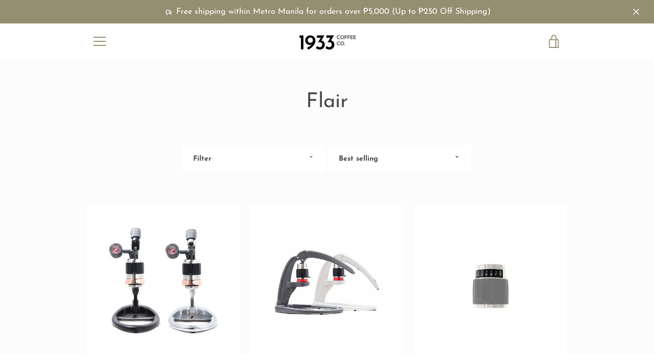

--- FILE ---
content_type: text/html; charset=utf-8
request_url: https://1933coffee.co/collections/flair
body_size: 21726
content:


<!doctype html>
<html class="supports-no-js  site-footer--hidden" lang="en">
<head>
  <meta charset="utf-8">

  <meta http-equiv="X-UA-Compatible" content="IE=edge,chrome=1">
  <meta name="viewport" content="width=device-width,initial-scale=1">
  <meta name="theme-color" content="#948e72">
  <link rel="canonical" href="https://1933coffee.co/collections/flair">

  
    <link rel="shortcut icon" href="//1933coffee.co/cdn/shop/files/final-logo-1-01_32x32.png?v=1614288214" type="image/png">
  

  <title>
    Flair &ndash; 1933 Coffee Co.
  </title>

  

  <!-- /snippets/social-meta-tags.liquid -->




<meta property="og:site_name" content="1933 Coffee Co.">
<meta property="og:url" content="https://1933coffee.co/collections/flair">
<meta property="og:title" content="Flair">
<meta property="og:type" content="product.group">
<meta property="og:description" content="1933 Coffee Company provides professional grade equipment for coffee lovers with a passion for design and coffee">

<meta property="og:image" content="http://1933coffee.co/cdn/shop/collections/H_Collage_1_1200x1200.png?v=1620568680">
<meta property="og:image:secure_url" content="https://1933coffee.co/cdn/shop/collections/H_Collage_1_1200x1200.png?v=1620568680">


<meta name="twitter:card" content="summary_large_image">
<meta name="twitter:title" content="Flair">
<meta name="twitter:description" content="1933 Coffee Company provides professional grade equipment for coffee lovers with a passion for design and coffee">


  <script>window.performance && window.performance.mark && window.performance.mark('shopify.content_for_header.start');</script><meta id="shopify-digital-wallet" name="shopify-digital-wallet" content="/4983160878/digital_wallets/dialog">
<meta name="shopify-checkout-api-token" content="43835c1c46fd63af4c28a024655df875">
<meta id="in-context-paypal-metadata" data-shop-id="4983160878" data-venmo-supported="false" data-environment="production" data-locale="en_US" data-paypal-v4="true" data-currency="PHP">
<link rel="alternate" type="application/atom+xml" title="Feed" href="/collections/flair.atom" />
<link rel="next" href="/collections/flair?page=2">
<link rel="alternate" type="application/json+oembed" href="https://1933coffee.co/collections/flair.oembed">
<script async="async" src="/checkouts/internal/preloads.js?locale=en-PH"></script>
<script id="shopify-features" type="application/json">{"accessToken":"43835c1c46fd63af4c28a024655df875","betas":["rich-media-storefront-analytics"],"domain":"1933coffee.co","predictiveSearch":true,"shopId":4983160878,"locale":"en"}</script>
<script>var Shopify = Shopify || {};
Shopify.shop = "1933-coffee-co.myshopify.com";
Shopify.locale = "en";
Shopify.currency = {"active":"PHP","rate":"1.0"};
Shopify.country = "PH";
Shopify.theme = {"name":"Narrative","id":39591772206,"schema_name":"Narrative","schema_version":"7.3.0","theme_store_id":829,"role":"main"};
Shopify.theme.handle = "null";
Shopify.theme.style = {"id":null,"handle":null};
Shopify.cdnHost = "1933coffee.co/cdn";
Shopify.routes = Shopify.routes || {};
Shopify.routes.root = "/";</script>
<script type="module">!function(o){(o.Shopify=o.Shopify||{}).modules=!0}(window);</script>
<script>!function(o){function n(){var o=[];function n(){o.push(Array.prototype.slice.apply(arguments))}return n.q=o,n}var t=o.Shopify=o.Shopify||{};t.loadFeatures=n(),t.autoloadFeatures=n()}(window);</script>
<script id="shop-js-analytics" type="application/json">{"pageType":"collection"}</script>
<script defer="defer" async type="module" src="//1933coffee.co/cdn/shopifycloud/shop-js/modules/v2/client.init-shop-cart-sync_BN7fPSNr.en.esm.js"></script>
<script defer="defer" async type="module" src="//1933coffee.co/cdn/shopifycloud/shop-js/modules/v2/chunk.common_Cbph3Kss.esm.js"></script>
<script defer="defer" async type="module" src="//1933coffee.co/cdn/shopifycloud/shop-js/modules/v2/chunk.modal_DKumMAJ1.esm.js"></script>
<script type="module">
  await import("//1933coffee.co/cdn/shopifycloud/shop-js/modules/v2/client.init-shop-cart-sync_BN7fPSNr.en.esm.js");
await import("//1933coffee.co/cdn/shopifycloud/shop-js/modules/v2/chunk.common_Cbph3Kss.esm.js");
await import("//1933coffee.co/cdn/shopifycloud/shop-js/modules/v2/chunk.modal_DKumMAJ1.esm.js");

  window.Shopify.SignInWithShop?.initShopCartSync?.({"fedCMEnabled":true,"windoidEnabled":true});

</script>
<script id="__st">var __st={"a":4983160878,"offset":28800,"reqid":"c1a3f9a4-fd60-4387-944c-46f5bc63d50d-1769891557","pageurl":"1933coffee.co\/collections\/flair","u":"44e58eb37ae7","p":"collection","rtyp":"collection","rid":149991751726};</script>
<script>window.ShopifyPaypalV4VisibilityTracking = true;</script>
<script id="captcha-bootstrap">!function(){'use strict';const t='contact',e='account',n='new_comment',o=[[t,t],['blogs',n],['comments',n],[t,'customer']],c=[[e,'customer_login'],[e,'guest_login'],[e,'recover_customer_password'],[e,'create_customer']],r=t=>t.map((([t,e])=>`form[action*='/${t}']:not([data-nocaptcha='true']) input[name='form_type'][value='${e}']`)).join(','),a=t=>()=>t?[...document.querySelectorAll(t)].map((t=>t.form)):[];function s(){const t=[...o],e=r(t);return a(e)}const i='password',u='form_key',d=['recaptcha-v3-token','g-recaptcha-response','h-captcha-response',i],f=()=>{try{return window.sessionStorage}catch{return}},m='__shopify_v',_=t=>t.elements[u];function p(t,e,n=!1){try{const o=window.sessionStorage,c=JSON.parse(o.getItem(e)),{data:r}=function(t){const{data:e,action:n}=t;return t[m]||n?{data:e,action:n}:{data:t,action:n}}(c);for(const[e,n]of Object.entries(r))t.elements[e]&&(t.elements[e].value=n);n&&o.removeItem(e)}catch(o){console.error('form repopulation failed',{error:o})}}const l='form_type',E='cptcha';function T(t){t.dataset[E]=!0}const w=window,h=w.document,L='Shopify',v='ce_forms',y='captcha';let A=!1;((t,e)=>{const n=(g='f06e6c50-85a8-45c8-87d0-21a2b65856fe',I='https://cdn.shopify.com/shopifycloud/storefront-forms-hcaptcha/ce_storefront_forms_captcha_hcaptcha.v1.5.2.iife.js',D={infoText:'Protected by hCaptcha',privacyText:'Privacy',termsText:'Terms'},(t,e,n)=>{const o=w[L][v],c=o.bindForm;if(c)return c(t,g,e,D).then(n);var r;o.q.push([[t,g,e,D],n]),r=I,A||(h.body.append(Object.assign(h.createElement('script'),{id:'captcha-provider',async:!0,src:r})),A=!0)});var g,I,D;w[L]=w[L]||{},w[L][v]=w[L][v]||{},w[L][v].q=[],w[L][y]=w[L][y]||{},w[L][y].protect=function(t,e){n(t,void 0,e),T(t)},Object.freeze(w[L][y]),function(t,e,n,w,h,L){const[v,y,A,g]=function(t,e,n){const i=e?o:[],u=t?c:[],d=[...i,...u],f=r(d),m=r(i),_=r(d.filter((([t,e])=>n.includes(e))));return[a(f),a(m),a(_),s()]}(w,h,L),I=t=>{const e=t.target;return e instanceof HTMLFormElement?e:e&&e.form},D=t=>v().includes(t);t.addEventListener('submit',(t=>{const e=I(t);if(!e)return;const n=D(e)&&!e.dataset.hcaptchaBound&&!e.dataset.recaptchaBound,o=_(e),c=g().includes(e)&&(!o||!o.value);(n||c)&&t.preventDefault(),c&&!n&&(function(t){try{if(!f())return;!function(t){const e=f();if(!e)return;const n=_(t);if(!n)return;const o=n.value;o&&e.removeItem(o)}(t);const e=Array.from(Array(32),(()=>Math.random().toString(36)[2])).join('');!function(t,e){_(t)||t.append(Object.assign(document.createElement('input'),{type:'hidden',name:u})),t.elements[u].value=e}(t,e),function(t,e){const n=f();if(!n)return;const o=[...t.querySelectorAll(`input[type='${i}']`)].map((({name:t})=>t)),c=[...d,...o],r={};for(const[a,s]of new FormData(t).entries())c.includes(a)||(r[a]=s);n.setItem(e,JSON.stringify({[m]:1,action:t.action,data:r}))}(t,e)}catch(e){console.error('failed to persist form',e)}}(e),e.submit())}));const S=(t,e)=>{t&&!t.dataset[E]&&(n(t,e.some((e=>e===t))),T(t))};for(const o of['focusin','change'])t.addEventListener(o,(t=>{const e=I(t);D(e)&&S(e,y())}));const B=e.get('form_key'),M=e.get(l),P=B&&M;t.addEventListener('DOMContentLoaded',(()=>{const t=y();if(P)for(const e of t)e.elements[l].value===M&&p(e,B);[...new Set([...A(),...v().filter((t=>'true'===t.dataset.shopifyCaptcha))])].forEach((e=>S(e,t)))}))}(h,new URLSearchParams(w.location.search),n,t,e,['guest_login'])})(!0,!0)}();</script>
<script integrity="sha256-4kQ18oKyAcykRKYeNunJcIwy7WH5gtpwJnB7kiuLZ1E=" data-source-attribution="shopify.loadfeatures" defer="defer" src="//1933coffee.co/cdn/shopifycloud/storefront/assets/storefront/load_feature-a0a9edcb.js" crossorigin="anonymous"></script>
<script data-source-attribution="shopify.dynamic_checkout.dynamic.init">var Shopify=Shopify||{};Shopify.PaymentButton=Shopify.PaymentButton||{isStorefrontPortableWallets:!0,init:function(){window.Shopify.PaymentButton.init=function(){};var t=document.createElement("script");t.src="https://1933coffee.co/cdn/shopifycloud/portable-wallets/latest/portable-wallets.en.js",t.type="module",document.head.appendChild(t)}};
</script>
<script data-source-attribution="shopify.dynamic_checkout.buyer_consent">
  function portableWalletsHideBuyerConsent(e){var t=document.getElementById("shopify-buyer-consent"),n=document.getElementById("shopify-subscription-policy-button");t&&n&&(t.classList.add("hidden"),t.setAttribute("aria-hidden","true"),n.removeEventListener("click",e))}function portableWalletsShowBuyerConsent(e){var t=document.getElementById("shopify-buyer-consent"),n=document.getElementById("shopify-subscription-policy-button");t&&n&&(t.classList.remove("hidden"),t.removeAttribute("aria-hidden"),n.addEventListener("click",e))}window.Shopify?.PaymentButton&&(window.Shopify.PaymentButton.hideBuyerConsent=portableWalletsHideBuyerConsent,window.Shopify.PaymentButton.showBuyerConsent=portableWalletsShowBuyerConsent);
</script>
<script data-source-attribution="shopify.dynamic_checkout.cart.bootstrap">document.addEventListener("DOMContentLoaded",(function(){function t(){return document.querySelector("shopify-accelerated-checkout-cart, shopify-accelerated-checkout")}if(t())Shopify.PaymentButton.init();else{new MutationObserver((function(e,n){t()&&(Shopify.PaymentButton.init(),n.disconnect())})).observe(document.body,{childList:!0,subtree:!0})}}));
</script>
<link id="shopify-accelerated-checkout-styles" rel="stylesheet" media="screen" href="https://1933coffee.co/cdn/shopifycloud/portable-wallets/latest/accelerated-checkout-backwards-compat.css" crossorigin="anonymous">
<style id="shopify-accelerated-checkout-cart">
        #shopify-buyer-consent {
  margin-top: 1em;
  display: inline-block;
  width: 100%;
}

#shopify-buyer-consent.hidden {
  display: none;
}

#shopify-subscription-policy-button {
  background: none;
  border: none;
  padding: 0;
  text-decoration: underline;
  font-size: inherit;
  cursor: pointer;
}

#shopify-subscription-policy-button::before {
  box-shadow: none;
}

      </style>

<script>window.performance && window.performance.mark && window.performance.mark('shopify.content_for_header.end');</script>

  



<style>@font-face {
  font-family: "Josefin Sans";
  font-weight: 400;
  font-style: normal;
  src: url("//1933coffee.co/cdn/fonts/josefin_sans/josefinsans_n4.70f7efd699799949e6d9f99bc20843a2c86a2e0f.woff2") format("woff2"),
       url("//1933coffee.co/cdn/fonts/josefin_sans/josefinsans_n4.35d308a1bdf56e5556bc2ac79702c721e4e2e983.woff") format("woff");
}

  @font-face {
  font-family: "Josefin Sans";
  font-weight: 400;
  font-style: normal;
  src: url("//1933coffee.co/cdn/fonts/josefin_sans/josefinsans_n4.70f7efd699799949e6d9f99bc20843a2c86a2e0f.woff2") format("woff2"),
       url("//1933coffee.co/cdn/fonts/josefin_sans/josefinsans_n4.35d308a1bdf56e5556bc2ac79702c721e4e2e983.woff") format("woff");
}

/* ------------------------ Critical Helper Classes ------------------------- */
.critical-hide {
  display: none;
}

.critical-clear {
  opacity: 0;
  visibility: hidden;
}

.drawer-cover {
  opacity: 0;
}

.main-content .shopify-section {
  display: none;
}

.main-content .shopify-section:first-child {
  display: inherit;
}

body:not(.template-index) .main-content {
  opacity: 0;
}


/* ----------------------------- Global Styles ------------------------------ */
*, *::before, *::after {
  box-sizing: border-box;
}

html {
  font-size: 62.5%;
  background-color: #fcfcfd;
}

body {
  margin: 0;
  font-size: 1.6rem;
  font-family: "Josefin Sans", sans-serif;
  font-style: normal;
  font-weight: 400;
  color: #4a4a4a;
  line-height: 1.625;
}

.page-width {
  max-width: 980px;
  padding: 0 20px;
  margin: 0 auto;
}

/* ---------------------------- Helper Classes ------------------------------ */
.visually-hidden,
.icon__fallback-text {
  position: absolute !important;
  overflow: hidden;
  clip: rect(0 0 0 0);
  height: 1px;
  width: 1px;
  padding: 0;
  border: 0;
}

/* ----------------------------- Typography --------------------------------- */
body {
  -webkit-font-smoothing: antialiased;
  -webkit-text-size-adjust: 100%;
}

.h4 {
  letter-spacing: inherit;
  text-transform: inherit;
  font-family: "Josefin Sans", sans-serif;
  font-style: normal;
  font-weight: 400;
}


.h4 a {
  color: inherit;
  text-decoration: none;
  font-weight: inherit;
}

.h4 {
  font-size: 2.2rem;
}

@media only screen and (min-width: 750px) {
  .h4 {
    font-size: 2.4rem;
    line-height: 1.5;
  }
}

/* ------------------------------ Buttons ----------------------------------- */
.btn,
.btn--secondary {
  -moz-user-select: "none";
  -ms-user-select: "none";
  -webkit-user-select: "none";
  user-select: "none";
  -webkit-appearance: none;
  -moz-appearance: none;
  appearance: none;
  display: inline-block;
  position: relative;
  width: auto;
  background-color: #948e72;
  border-radius: 0;
  color: #ffffff;
  border: 2px solid #948e72;
  font-size: 1.4rem;
  font-weight: 700;
  letter-spacing: 1.5px;
  text-decoration: none;
  text-align: center;
  text-transform: uppercase;
  padding: 10px 30px;
  line-height: 2.2;
  vertical-align: middle;
  cursor: pointer;
  transition: outline 0.1s linear;
  box-sizing: border-box;
}

.btn--square {
  width: 50px;
  height: 50px;
  padding: 0;
  text-align: center;
  line-height: 50px;
}

.btn--clear {
  position: relative;
  background-color: transparent;
  border: 0;
  color: #4a4a4a;
  transition: 0.15s opacity ease-out;
}

.btn--clear:hover::after,
.btn--clear::after {
  outline: 0 !important;
}

.btn::after,
.btn--secondary::after {
  content: '';
  display: block;
  position: absolute;
  top: 0;
  left: 0;
  width: 100%;
  height: 100%;
  outline: 2px solid #948e72;
  transition: outline 0.1s linear;
}

/* -------------------------------- Icons ----------------------------------- */
.icon {
  display: inline-block;
  width: 20px;
  height: 20px;
  vertical-align: middle;
}

/* ----------------------------- Site Header -------------------------------- */
.site-header {
  position: relative;
  transition: transform 0.25s ease-out;
  z-index: 10;
}

.site-header--transparent,
.site-header--homepage {
  position: absolute;
  top: 0;
  left: 0;
  right: 0;
  z-index: 10;
}

.site-header__wrapper {
  position: relative;
  min-height: 60px;
  width: 100%;
  background-color: #fff;
  z-index: 10;
}

.site-header--transparent .site-header__wrapper {
  background-color: transparent;
}

.site-header__wrapper svg {
  fill: #968e70;
}

.site-header__wrapper--transitioning {
  transition: background-color 0.25s ease-out, margin-top 0.25s ease-out;
}

.announcement-bar {
  display: none;
  text-align: center;
  position: relative;
  text-decoration: none;
  z-index: 10;
}

.announcement-bar--visible {
  display: block;
}

.announcement-bar__message {
  font-size: 16px;
  font-weight: 400;
  padding: 10px 20px;
  margin-bottom: 0;
}

.announcement-bar__message .icon {
  fill: currentColor;
}

.announcement-bar__close {
  position: absolute;
  right: 20px;
  padding: 0;
  width: 30px;
  height: 30px;
  line-height: 100%;
  top: 50%;
  -ms-transform: translateY(-50%);
  -webkit-transform: translateY(-50%);
  transform: translateY(-50%);
}

.announcement-bar__close .icon {
  width: 12px;
  height: 12px;
  fill: currentColor;
}

.site-header-sections {
  display: -webkit-flex;
  display: -ms-flexbox;
  display: flex;
  width: 100%;
  -ms-flex-align: center;
  -webkit-align-items: center;
  -moz-align-items: center;
  -ms-align-items: center;
  -o-align-items: center;
  align-items: center;
  min-height: 60px;
}

.site-header__section--title {
  display: -webkit-flex;
  display: -ms-flexbox;
  display: flex;
  width: 100%;
  -webkit-justify-content: center;
  -ms-justify-content: center;
  justify-content: center;
}

.site-header__logo-wrapper {
  display: inline-block;
  margin: 0;
  padding: 10px 0;
  text-align: center;
  line-height: 1.2;
}

.site-header__logo {
  display: block;
}

.site-header__logo-image {
  display: block;
  margin: 0 auto;
}

.site-header--transparent .site-header__logo-image {
  display: none;
}

@media only screen and (max-width: 749px) {
  .site-header__logo-image {
    max-height: 30px;
  }
}

.site-header__logo-image--transparent {
  display: none;
}

.site-header--transparent .site-header__logo-image--transparent {
  display: block;
}

.navigation-open .site-header__logo-image--transparent,
html.supports-no-js .site-header__logo-image--transparent {
  display: none;
}

.site-header__cart svg {
  width: 22px;
  height: 30px;
  margin: -2px 0 0 -2px;
}

@media only screen and (min-width: 750px) {
  .site-header__cart svg {
    width: 26px;
  }
}

.site-header__cart::after {
  border-color: #4a4a4a;
}

.site-header__cart-bubble {
  position: absolute;
  top: 15px;
  right: 10px;
  width: 10px;
  height: 10px;
  background-color: #eb4f47;
  border-radius: 50%;
  opacity: 0;
  transition: all 0.25s ease-out;
  -ms-transform: scale(0);
  -webkit-transform: scale(0);
  transform: scale(0);
}

@media only screen and (min-width: 750px) {
  .site-header__cart-bubble {
    top:15px;
    right: 9px;
  }
}

.site-header__cart .site-header__cart-bubble {
  top: 13px;
}

@media only screen and (min-width: 750px) {
  .site-header__cart .site-header__cart-bubble {
    top: 12px;
  }
}

.site-header__cart-bubble--visible {
  opacity: 1;
  -ms-transform: scale(1);
  -webkit-transform: scale(1);
  transform: scale(1);
}

.burger-icon {
  display: block;
  height: 2px;
  width: 16px;
  left: 50%;
  margin-left: -8px;
  background: #968e70;
  position: absolute;
  transition: all 0.25s ease-out;
}

@media only screen and (min-width: 750px) {
  .burger-icon {
    height:2px;
    width: 24px;
    left: 50%;
    margin-left: -12px;
  }
}

.burger-icon--top {
  top: 18px;
}

@media only screen and (min-width: 750px) {
  .burger-icon--top {
    top: 16px;
  }
}

.site-header__navigation--active .burger-icon--top {
  top: 25px;
  transform: rotate(45deg);
}

.burger-icon--mid {
  top: 24px;
}

@media only screen and (min-width: 750px) {
  .burger-icon--mid {
    top: 24px;
  }
}

.site-header__navigation--active .burger-icon--mid {
  opacity: 0;
}

.burger-icon--bottom {
  top: 30px;
}

@media only screen and (min-width: 750px) {
  .burger-icon--bottom {
    top: 32px;
  }
}

.site-header__navigation--active .burger-icon--bottom {
  top: 25px;
  transform: rotate(-45deg);
}

.site-header__navigation {
  position: relative;
}

.site-header__navigation svg {
  width: 20px;
  height: 30px;
}

.site-header__navigation::after {
  border-color: #4a4a4a;
}

/* ----------------------------- Slideshow --------------------------------- */
.slideshow {
  display: -webkit-flex;
  display: -ms-flexbox;
  display: flex;
  width: 100%;
  position: relative;
  overflow: hidden;
  min-height: 300px;
  max-height: calc(100vh - 35px);
  background-color: #cecede;
}

.slideshow--full .slideshow {
  height: calc(100vh - 35px);
}

@media only screen and (max-width: 749px) {
  .slideshow--adapt .slideshow {
    max-height: 125vw;
    min-height: 75vw;
  }
}

.slideshow__slides {
  margin: 0;
  padding: 0;
  list-style: none;
}

.slideshow__slide {
  position: absolute;
  height: 100%;
  width: 100%;
  opacity: 0;
  z-index: 0;
  transition: all 0.5s cubic-bezier(0, 0, 0, 1);
}

.slideshow__slide--active {
  transition: all 0.5s cubic-bezier(0, 0, 0, 1);
  opacity: 1;
  z-index: 2;
}

.slideshow__overlay::before {
  content: '';
  position: absolute;
  top: 0;
  right: 0;
  bottom: 0;
  left: 0;
  z-index: 3;
}

.slideshow__image {
  height: 100%;
  width: 100%;
  object-fit: cover;
  z-index: 1;
  transition: opacity 0.8s cubic-bezier(0.44, 0.13, 0.48, 0.87),filter 400ms,-webkit-filter 400ms;
  font-family: "object-fit: cover";
}

.slideshow__image .placeholder-svg {
  display: block;
  fill: rgba(74,74,74,0.35);
  background-color: #f1eee6;
  position: absolute;
  top: 50%;
  left: 50%;
  height: 100%;
  width: auto;
  max-height: none;
  max-width: none;
  -ms-transform: translate(-50%, -50%);
  -webkit-transform: translate(-50%, -50%);
  transform: translate(-50%, -50%);
}

.slideshow__image .placeholder-background {
  background-color: #faf9f6;
  position: absolute;
  top: 0;
  right: 0;
  bottom: 0;
  left: 0;
}

.slideshow__navigation {
  margin: 0;
  padding: 0;
  list-style: none;
}

.slideshow__text-content-mobile,
.slideshow__button-cta-single {
  display: none;
}

.slideshow__indicators {
  margin: 0;
  padding: 0;
  list-style: none;
}
</style>

  


<link title="theme" rel="preload" href="//1933coffee.co/cdn/shop/t/3/assets/theme.scss.css?v=164162480301818870351753969745" as="style">
<noscript><link rel="stylesheet" href="//1933coffee.co/cdn/shop/t/3/assets/theme.scss.css?v=164162480301818870351753969745"></noscript>

<script>
/*! loadCSS. [c]2017 Filament Group, Inc. MIT License */
!function(a){"use strict";var b=function(b,c,d){function e(a){return h.body?a():void setTimeout(function(){e(a)})}function f(){i.addEventListener&&i.removeEventListener("load",f);if(!Shopify.designMode)i.media=d||"all"}var g,h=a.document,i=h.createElement("link");if(c)g=c;else{var j=(h.body||h.getElementsByTagName("head")[0]).childNodes;g=j[j.length-1]}var k=h.styleSheets;i.rel="stylesheet",i.href=b,i.media=Shopify.designMode?d||"all":"only x",e(function(){g.parentNode.insertBefore(i,c?g:g.nextSibling)});var l=function(a){for(var b=i.href,c=k.length;c--;)if(k[c].href===b)return a();setTimeout(function(){l(a)})};return i.addEventListener&&i.addEventListener("load",f),i.onloadcssdefined=l,l(f),i};"undefined"!=typeof exports?exports.loadCSS=b:a.loadCSS=b}("undefined"!=typeof global?global:this);
/*! onloadCSS. (onload callback for loadCSS) [c]2017 Filament Group, Inc. MIT License */
function onloadCSS(a,b){function c(){!d&&b&&(d=!0,b.call(a))}var d;a.addEventListener&&a.addEventListener("load",c),a.attachEvent&&a.attachEvent("onload",c),"isApplicationInstalled"in navigator&&"onloadcssdefined"in a&&a.onloadcssdefined(c)}

// Insert our stylesheet before our preload <link> tag
var preload = document.querySelector('link[href="//1933coffee.co/cdn/shop/t/3/assets/theme.scss.css?v=164162480301818870351753969745"]');
var stylesheet = loadCSS('//1933coffee.co/cdn/shop/t/3/assets/theme.scss.css?v=164162480301818870351753969745', preload);
// Create a property to easily detect if the stylesheet is done loading
onloadCSS(stylesheet, function() { stylesheet.loaded = true; });
</script>

  <script>
    var theme = {
      stylesheet: "//1933coffee.co/cdn/shop/t/3/assets/theme.scss.css?v=164162480301818870351753969745",
      strings: {
        addToCart: "Add to Cart",
        soldOut: "Sold Out",
        unavailable: "Unavailable",
        addItemSuccess: "Item added to cart!",
        viewCart: "View cart",
        cartError: "There was an error while updating your cart. Please try again.",
        cartQuantityError: "You can only add [quantity] [title] to your cart.",
        regularPrice: "Regular price",
        salePrice: "Sale price",
        unitPrice: "Unit price",
        unitPriceSeparator: "per",
        newsletter: {
          blankError: "Email can\u0026#39;t be blank.",
          invalidError: "Please enter a valid email address."
        },
        map: {
          zeroResults: "No results for that address",
          overQueryLimit: "You have exceeded the Google API usage limit. Consider upgrading to a \u003ca href=\"https:\/\/developers.google.com\/maps\/premium\/usage-limits\"\u003ePremium Plan\u003c\/a\u003e.",
          authError: "There was a problem authenticating your Google Maps API Key.",
          addressError: "Error looking up that address"
        },
        slideshow: {
          loadSlideA11yString: "Load slide [slide_number]",
          activeSlideA11yString: "Slide [slide_number], current"
        }
      },
      isOnline: true,
      moneyFormat: "₱{{amount}}",
      mediaQuerySmall: 750,
      mediaQueryMedium: 990
    };

    

    document.documentElement.className = document.documentElement.className.replace('supports-no-js', '');
  </script>

  <script src="//1933coffee.co/cdn/shop/t/3/assets/lazysizes.min.js?v=113104124934720948131564726762" async="async"></script>
  <script src="//1933coffee.co/cdn/shop/t/3/assets/vendor.min.js?v=80505636303242466691648049610" defer="defer"></script>
  <script src="//1933coffee.co/cdn/shop/t/3/assets/theme.min.js?v=164536725333805106971564726762" defer="defer"></script>
  <script src="//1933coffee.co/cdn/shop/t/3/assets/custom.js?v=101612360477050417211564726761" defer="defer"></script>
 

<script>window.__pagefly_analytics_settings__ = {"acceptTracking":false};</script>
 

<!-- BEGIN app block: shopify://apps/pagefly-page-builder/blocks/app-embed/83e179f7-59a0-4589-8c66-c0dddf959200 -->

<!-- BEGIN app snippet: pagefly-cro-ab-testing-main -->







<script>
  ;(function () {
    const url = new URL(window.location)
    const viewParam = url.searchParams.get('view')
    if (viewParam && viewParam.includes('variant-pf-')) {
      url.searchParams.set('pf_v', viewParam)
      url.searchParams.delete('view')
      window.history.replaceState({}, '', url)
    }
  })()
</script>



<script type='module'>
  
  window.PAGEFLY_CRO = window.PAGEFLY_CRO || {}

  window.PAGEFLY_CRO['data_debug'] = {
    original_template_suffix: "all_collections",
    allow_ab_test: false,
    ab_test_start_time: 0,
    ab_test_end_time: 0,
    today_date_time: 1769891558000,
  }
  window.PAGEFLY_CRO['GA4'] = { enabled: false}
</script>

<!-- END app snippet -->








  <script src='https://cdn.shopify.com/extensions/019bf883-1122-7445-9dca-5d60e681c2c8/pagefly-page-builder-216/assets/pagefly-helper.js' defer='defer'></script>

  <script src='https://cdn.shopify.com/extensions/019bf883-1122-7445-9dca-5d60e681c2c8/pagefly-page-builder-216/assets/pagefly-general-helper.js' defer='defer'></script>

  <script src='https://cdn.shopify.com/extensions/019bf883-1122-7445-9dca-5d60e681c2c8/pagefly-page-builder-216/assets/pagefly-snap-slider.js' defer='defer'></script>

  <script src='https://cdn.shopify.com/extensions/019bf883-1122-7445-9dca-5d60e681c2c8/pagefly-page-builder-216/assets/pagefly-slideshow-v3.js' defer='defer'></script>

  <script src='https://cdn.shopify.com/extensions/019bf883-1122-7445-9dca-5d60e681c2c8/pagefly-page-builder-216/assets/pagefly-slideshow-v4.js' defer='defer'></script>

  <script src='https://cdn.shopify.com/extensions/019bf883-1122-7445-9dca-5d60e681c2c8/pagefly-page-builder-216/assets/pagefly-glider.js' defer='defer'></script>

  <script src='https://cdn.shopify.com/extensions/019bf883-1122-7445-9dca-5d60e681c2c8/pagefly-page-builder-216/assets/pagefly-slideshow-v1-v2.js' defer='defer'></script>

  <script src='https://cdn.shopify.com/extensions/019bf883-1122-7445-9dca-5d60e681c2c8/pagefly-page-builder-216/assets/pagefly-product-media.js' defer='defer'></script>

  <script src='https://cdn.shopify.com/extensions/019bf883-1122-7445-9dca-5d60e681c2c8/pagefly-page-builder-216/assets/pagefly-product.js' defer='defer'></script>


<script id='pagefly-helper-data' type='application/json'>
  {
    "page_optimization": {
      "assets_prefetching": false
    },
    "elements_asset_mapper": {
      "Accordion": "https://cdn.shopify.com/extensions/019bf883-1122-7445-9dca-5d60e681c2c8/pagefly-page-builder-216/assets/pagefly-accordion.js",
      "Accordion3": "https://cdn.shopify.com/extensions/019bf883-1122-7445-9dca-5d60e681c2c8/pagefly-page-builder-216/assets/pagefly-accordion3.js",
      "CountDown": "https://cdn.shopify.com/extensions/019bf883-1122-7445-9dca-5d60e681c2c8/pagefly-page-builder-216/assets/pagefly-countdown.js",
      "GMap1": "https://cdn.shopify.com/extensions/019bf883-1122-7445-9dca-5d60e681c2c8/pagefly-page-builder-216/assets/pagefly-gmap.js",
      "GMap2": "https://cdn.shopify.com/extensions/019bf883-1122-7445-9dca-5d60e681c2c8/pagefly-page-builder-216/assets/pagefly-gmap.js",
      "GMapBasicV2": "https://cdn.shopify.com/extensions/019bf883-1122-7445-9dca-5d60e681c2c8/pagefly-page-builder-216/assets/pagefly-gmap.js",
      "GMapAdvancedV2": "https://cdn.shopify.com/extensions/019bf883-1122-7445-9dca-5d60e681c2c8/pagefly-page-builder-216/assets/pagefly-gmap.js",
      "HTML.Video": "https://cdn.shopify.com/extensions/019bf883-1122-7445-9dca-5d60e681c2c8/pagefly-page-builder-216/assets/pagefly-htmlvideo.js",
      "HTML.Video2": "https://cdn.shopify.com/extensions/019bf883-1122-7445-9dca-5d60e681c2c8/pagefly-page-builder-216/assets/pagefly-htmlvideo2.js",
      "HTML.Video3": "https://cdn.shopify.com/extensions/019bf883-1122-7445-9dca-5d60e681c2c8/pagefly-page-builder-216/assets/pagefly-htmlvideo2.js",
      "BackgroundVideo": "https://cdn.shopify.com/extensions/019bf883-1122-7445-9dca-5d60e681c2c8/pagefly-page-builder-216/assets/pagefly-htmlvideo2.js",
      "Instagram": "https://cdn.shopify.com/extensions/019bf883-1122-7445-9dca-5d60e681c2c8/pagefly-page-builder-216/assets/pagefly-instagram.js",
      "Instagram2": "https://cdn.shopify.com/extensions/019bf883-1122-7445-9dca-5d60e681c2c8/pagefly-page-builder-216/assets/pagefly-instagram.js",
      "Insta3": "https://cdn.shopify.com/extensions/019bf883-1122-7445-9dca-5d60e681c2c8/pagefly-page-builder-216/assets/pagefly-instagram3.js",
      "Tabs": "https://cdn.shopify.com/extensions/019bf883-1122-7445-9dca-5d60e681c2c8/pagefly-page-builder-216/assets/pagefly-tab.js",
      "Tabs3": "https://cdn.shopify.com/extensions/019bf883-1122-7445-9dca-5d60e681c2c8/pagefly-page-builder-216/assets/pagefly-tab3.js",
      "ProductBox": "https://cdn.shopify.com/extensions/019bf883-1122-7445-9dca-5d60e681c2c8/pagefly-page-builder-216/assets/pagefly-cart.js",
      "FBPageBox2": "https://cdn.shopify.com/extensions/019bf883-1122-7445-9dca-5d60e681c2c8/pagefly-page-builder-216/assets/pagefly-facebook.js",
      "FBLikeButton2": "https://cdn.shopify.com/extensions/019bf883-1122-7445-9dca-5d60e681c2c8/pagefly-page-builder-216/assets/pagefly-facebook.js",
      "TwitterFeed2": "https://cdn.shopify.com/extensions/019bf883-1122-7445-9dca-5d60e681c2c8/pagefly-page-builder-216/assets/pagefly-twitter.js",
      "Paragraph4": "https://cdn.shopify.com/extensions/019bf883-1122-7445-9dca-5d60e681c2c8/pagefly-page-builder-216/assets/pagefly-paragraph4.js",

      "AliReviews": "https://cdn.shopify.com/extensions/019bf883-1122-7445-9dca-5d60e681c2c8/pagefly-page-builder-216/assets/pagefly-3rd-elements.js",
      "BackInStock": "https://cdn.shopify.com/extensions/019bf883-1122-7445-9dca-5d60e681c2c8/pagefly-page-builder-216/assets/pagefly-3rd-elements.js",
      "GloboBackInStock": "https://cdn.shopify.com/extensions/019bf883-1122-7445-9dca-5d60e681c2c8/pagefly-page-builder-216/assets/pagefly-3rd-elements.js",
      "GrowaveWishlist": "https://cdn.shopify.com/extensions/019bf883-1122-7445-9dca-5d60e681c2c8/pagefly-page-builder-216/assets/pagefly-3rd-elements.js",
      "InfiniteOptionsShopPad": "https://cdn.shopify.com/extensions/019bf883-1122-7445-9dca-5d60e681c2c8/pagefly-page-builder-216/assets/pagefly-3rd-elements.js",
      "InkybayProductPersonalizer": "https://cdn.shopify.com/extensions/019bf883-1122-7445-9dca-5d60e681c2c8/pagefly-page-builder-216/assets/pagefly-3rd-elements.js",
      "LimeSpot": "https://cdn.shopify.com/extensions/019bf883-1122-7445-9dca-5d60e681c2c8/pagefly-page-builder-216/assets/pagefly-3rd-elements.js",
      "Loox": "https://cdn.shopify.com/extensions/019bf883-1122-7445-9dca-5d60e681c2c8/pagefly-page-builder-216/assets/pagefly-3rd-elements.js",
      "Opinew": "https://cdn.shopify.com/extensions/019bf883-1122-7445-9dca-5d60e681c2c8/pagefly-page-builder-216/assets/pagefly-3rd-elements.js",
      "Powr": "https://cdn.shopify.com/extensions/019bf883-1122-7445-9dca-5d60e681c2c8/pagefly-page-builder-216/assets/pagefly-3rd-elements.js",
      "ProductReviews": "https://cdn.shopify.com/extensions/019bf883-1122-7445-9dca-5d60e681c2c8/pagefly-page-builder-216/assets/pagefly-3rd-elements.js",
      "PushOwl": "https://cdn.shopify.com/extensions/019bf883-1122-7445-9dca-5d60e681c2c8/pagefly-page-builder-216/assets/pagefly-3rd-elements.js",
      "ReCharge": "https://cdn.shopify.com/extensions/019bf883-1122-7445-9dca-5d60e681c2c8/pagefly-page-builder-216/assets/pagefly-3rd-elements.js",
      "Rivyo": "https://cdn.shopify.com/extensions/019bf883-1122-7445-9dca-5d60e681c2c8/pagefly-page-builder-216/assets/pagefly-3rd-elements.js",
      "TrackingMore": "https://cdn.shopify.com/extensions/019bf883-1122-7445-9dca-5d60e681c2c8/pagefly-page-builder-216/assets/pagefly-3rd-elements.js",
      "Vitals": "https://cdn.shopify.com/extensions/019bf883-1122-7445-9dca-5d60e681c2c8/pagefly-page-builder-216/assets/pagefly-3rd-elements.js",
      "Wiser": "https://cdn.shopify.com/extensions/019bf883-1122-7445-9dca-5d60e681c2c8/pagefly-page-builder-216/assets/pagefly-3rd-elements.js"
    },
    "custom_elements_mapper": {
      "pf-click-action-element": "https://cdn.shopify.com/extensions/019bf883-1122-7445-9dca-5d60e681c2c8/pagefly-page-builder-216/assets/pagefly-click-action-element.js",
      "pf-dialog-element": "https://cdn.shopify.com/extensions/019bf883-1122-7445-9dca-5d60e681c2c8/pagefly-page-builder-216/assets/pagefly-dialog-element.js"
    }
  }
</script>


<!-- END app block --><link href="https://monorail-edge.shopifysvc.com" rel="dns-prefetch">
<script>(function(){if ("sendBeacon" in navigator && "performance" in window) {try {var session_token_from_headers = performance.getEntriesByType('navigation')[0].serverTiming.find(x => x.name == '_s').description;} catch {var session_token_from_headers = undefined;}var session_cookie_matches = document.cookie.match(/_shopify_s=([^;]*)/);var session_token_from_cookie = session_cookie_matches && session_cookie_matches.length === 2 ? session_cookie_matches[1] : "";var session_token = session_token_from_headers || session_token_from_cookie || "";function handle_abandonment_event(e) {var entries = performance.getEntries().filter(function(entry) {return /monorail-edge.shopifysvc.com/.test(entry.name);});if (!window.abandonment_tracked && entries.length === 0) {window.abandonment_tracked = true;var currentMs = Date.now();var navigation_start = performance.timing.navigationStart;var payload = {shop_id: 4983160878,url: window.location.href,navigation_start,duration: currentMs - navigation_start,session_token,page_type: "collection"};window.navigator.sendBeacon("https://monorail-edge.shopifysvc.com/v1/produce", JSON.stringify({schema_id: "online_store_buyer_site_abandonment/1.1",payload: payload,metadata: {event_created_at_ms: currentMs,event_sent_at_ms: currentMs}}));}}window.addEventListener('pagehide', handle_abandonment_event);}}());</script>
<script id="web-pixels-manager-setup">(function e(e,d,r,n,o){if(void 0===o&&(o={}),!Boolean(null===(a=null===(i=window.Shopify)||void 0===i?void 0:i.analytics)||void 0===a?void 0:a.replayQueue)){var i,a;window.Shopify=window.Shopify||{};var t=window.Shopify;t.analytics=t.analytics||{};var s=t.analytics;s.replayQueue=[],s.publish=function(e,d,r){return s.replayQueue.push([e,d,r]),!0};try{self.performance.mark("wpm:start")}catch(e){}var l=function(){var e={modern:/Edge?\/(1{2}[4-9]|1[2-9]\d|[2-9]\d{2}|\d{4,})\.\d+(\.\d+|)|Firefox\/(1{2}[4-9]|1[2-9]\d|[2-9]\d{2}|\d{4,})\.\d+(\.\d+|)|Chrom(ium|e)\/(9{2}|\d{3,})\.\d+(\.\d+|)|(Maci|X1{2}).+ Version\/(15\.\d+|(1[6-9]|[2-9]\d|\d{3,})\.\d+)([,.]\d+|)( \(\w+\)|)( Mobile\/\w+|) Safari\/|Chrome.+OPR\/(9{2}|\d{3,})\.\d+\.\d+|(CPU[ +]OS|iPhone[ +]OS|CPU[ +]iPhone|CPU IPhone OS|CPU iPad OS)[ +]+(15[._]\d+|(1[6-9]|[2-9]\d|\d{3,})[._]\d+)([._]\d+|)|Android:?[ /-](13[3-9]|1[4-9]\d|[2-9]\d{2}|\d{4,})(\.\d+|)(\.\d+|)|Android.+Firefox\/(13[5-9]|1[4-9]\d|[2-9]\d{2}|\d{4,})\.\d+(\.\d+|)|Android.+Chrom(ium|e)\/(13[3-9]|1[4-9]\d|[2-9]\d{2}|\d{4,})\.\d+(\.\d+|)|SamsungBrowser\/([2-9]\d|\d{3,})\.\d+/,legacy:/Edge?\/(1[6-9]|[2-9]\d|\d{3,})\.\d+(\.\d+|)|Firefox\/(5[4-9]|[6-9]\d|\d{3,})\.\d+(\.\d+|)|Chrom(ium|e)\/(5[1-9]|[6-9]\d|\d{3,})\.\d+(\.\d+|)([\d.]+$|.*Safari\/(?![\d.]+ Edge\/[\d.]+$))|(Maci|X1{2}).+ Version\/(10\.\d+|(1[1-9]|[2-9]\d|\d{3,})\.\d+)([,.]\d+|)( \(\w+\)|)( Mobile\/\w+|) Safari\/|Chrome.+OPR\/(3[89]|[4-9]\d|\d{3,})\.\d+\.\d+|(CPU[ +]OS|iPhone[ +]OS|CPU[ +]iPhone|CPU IPhone OS|CPU iPad OS)[ +]+(10[._]\d+|(1[1-9]|[2-9]\d|\d{3,})[._]\d+)([._]\d+|)|Android:?[ /-](13[3-9]|1[4-9]\d|[2-9]\d{2}|\d{4,})(\.\d+|)(\.\d+|)|Mobile Safari.+OPR\/([89]\d|\d{3,})\.\d+\.\d+|Android.+Firefox\/(13[5-9]|1[4-9]\d|[2-9]\d{2}|\d{4,})\.\d+(\.\d+|)|Android.+Chrom(ium|e)\/(13[3-9]|1[4-9]\d|[2-9]\d{2}|\d{4,})\.\d+(\.\d+|)|Android.+(UC? ?Browser|UCWEB|U3)[ /]?(15\.([5-9]|\d{2,})|(1[6-9]|[2-9]\d|\d{3,})\.\d+)\.\d+|SamsungBrowser\/(5\.\d+|([6-9]|\d{2,})\.\d+)|Android.+MQ{2}Browser\/(14(\.(9|\d{2,})|)|(1[5-9]|[2-9]\d|\d{3,})(\.\d+|))(\.\d+|)|K[Aa][Ii]OS\/(3\.\d+|([4-9]|\d{2,})\.\d+)(\.\d+|)/},d=e.modern,r=e.legacy,n=navigator.userAgent;return n.match(d)?"modern":n.match(r)?"legacy":"unknown"}(),u="modern"===l?"modern":"legacy",c=(null!=n?n:{modern:"",legacy:""})[u],f=function(e){return[e.baseUrl,"/wpm","/b",e.hashVersion,"modern"===e.buildTarget?"m":"l",".js"].join("")}({baseUrl:d,hashVersion:r,buildTarget:u}),m=function(e){var d=e.version,r=e.bundleTarget,n=e.surface,o=e.pageUrl,i=e.monorailEndpoint;return{emit:function(e){var a=e.status,t=e.errorMsg,s=(new Date).getTime(),l=JSON.stringify({metadata:{event_sent_at_ms:s},events:[{schema_id:"web_pixels_manager_load/3.1",payload:{version:d,bundle_target:r,page_url:o,status:a,surface:n,error_msg:t},metadata:{event_created_at_ms:s}}]});if(!i)return console&&console.warn&&console.warn("[Web Pixels Manager] No Monorail endpoint provided, skipping logging."),!1;try{return self.navigator.sendBeacon.bind(self.navigator)(i,l)}catch(e){}var u=new XMLHttpRequest;try{return u.open("POST",i,!0),u.setRequestHeader("Content-Type","text/plain"),u.send(l),!0}catch(e){return console&&console.warn&&console.warn("[Web Pixels Manager] Got an unhandled error while logging to Monorail."),!1}}}}({version:r,bundleTarget:l,surface:e.surface,pageUrl:self.location.href,monorailEndpoint:e.monorailEndpoint});try{o.browserTarget=l,function(e){var d=e.src,r=e.async,n=void 0===r||r,o=e.onload,i=e.onerror,a=e.sri,t=e.scriptDataAttributes,s=void 0===t?{}:t,l=document.createElement("script"),u=document.querySelector("head"),c=document.querySelector("body");if(l.async=n,l.src=d,a&&(l.integrity=a,l.crossOrigin="anonymous"),s)for(var f in s)if(Object.prototype.hasOwnProperty.call(s,f))try{l.dataset[f]=s[f]}catch(e){}if(o&&l.addEventListener("load",o),i&&l.addEventListener("error",i),u)u.appendChild(l);else{if(!c)throw new Error("Did not find a head or body element to append the script");c.appendChild(l)}}({src:f,async:!0,onload:function(){if(!function(){var e,d;return Boolean(null===(d=null===(e=window.Shopify)||void 0===e?void 0:e.analytics)||void 0===d?void 0:d.initialized)}()){var d=window.webPixelsManager.init(e)||void 0;if(d){var r=window.Shopify.analytics;r.replayQueue.forEach((function(e){var r=e[0],n=e[1],o=e[2];d.publishCustomEvent(r,n,o)})),r.replayQueue=[],r.publish=d.publishCustomEvent,r.visitor=d.visitor,r.initialized=!0}}},onerror:function(){return m.emit({status:"failed",errorMsg:"".concat(f," has failed to load")})},sri:function(e){var d=/^sha384-[A-Za-z0-9+/=]+$/;return"string"==typeof e&&d.test(e)}(c)?c:"",scriptDataAttributes:o}),m.emit({status:"loading"})}catch(e){m.emit({status:"failed",errorMsg:(null==e?void 0:e.message)||"Unknown error"})}}})({shopId: 4983160878,storefrontBaseUrl: "https://1933coffee.co",extensionsBaseUrl: "https://extensions.shopifycdn.com/cdn/shopifycloud/web-pixels-manager",monorailEndpoint: "https://monorail-edge.shopifysvc.com/unstable/produce_batch",surface: "storefront-renderer",enabledBetaFlags: ["2dca8a86"],webPixelsConfigList: [{"id":"107479086","configuration":"{\"pixel_id\":\"518704518949061\",\"pixel_type\":\"facebook_pixel\",\"metaapp_system_user_token\":\"-\"}","eventPayloadVersion":"v1","runtimeContext":"OPEN","scriptVersion":"ca16bc87fe92b6042fbaa3acc2fbdaa6","type":"APP","apiClientId":2329312,"privacyPurposes":["ANALYTICS","MARKETING","SALE_OF_DATA"],"dataSharingAdjustments":{"protectedCustomerApprovalScopes":["read_customer_address","read_customer_email","read_customer_name","read_customer_personal_data","read_customer_phone"]}},{"id":"shopify-app-pixel","configuration":"{}","eventPayloadVersion":"v1","runtimeContext":"STRICT","scriptVersion":"0450","apiClientId":"shopify-pixel","type":"APP","privacyPurposes":["ANALYTICS","MARKETING"]},{"id":"shopify-custom-pixel","eventPayloadVersion":"v1","runtimeContext":"LAX","scriptVersion":"0450","apiClientId":"shopify-pixel","type":"CUSTOM","privacyPurposes":["ANALYTICS","MARKETING"]}],isMerchantRequest: false,initData: {"shop":{"name":"1933 Coffee Co.","paymentSettings":{"currencyCode":"PHP"},"myshopifyDomain":"1933-coffee-co.myshopify.com","countryCode":"PH","storefrontUrl":"https:\/\/1933coffee.co"},"customer":null,"cart":null,"checkout":null,"productVariants":[],"purchasingCompany":null},},"https://1933coffee.co/cdn","1d2a099fw23dfb22ep557258f5m7a2edbae",{"modern":"","legacy":""},{"shopId":"4983160878","storefrontBaseUrl":"https:\/\/1933coffee.co","extensionBaseUrl":"https:\/\/extensions.shopifycdn.com\/cdn\/shopifycloud\/web-pixels-manager","surface":"storefront-renderer","enabledBetaFlags":"[\"2dca8a86\"]","isMerchantRequest":"false","hashVersion":"1d2a099fw23dfb22ep557258f5m7a2edbae","publish":"custom","events":"[[\"page_viewed\",{}],[\"collection_viewed\",{\"collection\":{\"id\":\"149991751726\",\"title\":\"Flair\",\"productVariants\":[{\"price\":{\"amount\":22200.0,\"currencyCode\":\"PHP\"},\"product\":{\"title\":\"Flair Signature PRO 2\",\"vendor\":\"Flair\",\"id\":\"1921594720302\",\"untranslatedTitle\":\"Flair Signature PRO 2\",\"url\":\"\/products\/flair-signature-pro\",\"type\":\"\"},\"id\":\"17183472844846\",\"image\":{\"src\":\"\/\/1933coffee.co\/cdn\/shop\/products\/PRO_2_black_hero.jpg?v=1593495493\"},\"sku\":\"FLRSPR2B\",\"title\":\"Black\",\"untranslatedTitle\":\"Black\"},{\"price\":{\"amount\":7100.0,\"currencyCode\":\"PHP\"},\"product\":{\"title\":\"Flair Espresso Maker Neo\",\"vendor\":\"Flair\",\"id\":\"4646465306670\",\"untranslatedTitle\":\"Flair Espresso Maker Neo\",\"url\":\"\/products\/flair-espresso-maker-neo\",\"type\":\"\"},\"id\":\"32645009866798\",\"image\":{\"src\":\"\/\/1933coffee.co\/cdn\/shop\/products\/7c3a15_5922ad538bfd423a81f0da33eddc46fa_mv2.jpg?v=1600178851\"},\"sku\":\"FLRNEOGR\",\"title\":\"Gray\",\"untranslatedTitle\":\"Gray\"},{\"price\":{\"amount\":270.0,\"currencyCode\":\"PHP\"},\"product\":{\"title\":\"Temperature Strip\",\"vendor\":\"Flair\",\"id\":\"4707157737518\",\"untranslatedTitle\":\"Temperature Strip\",\"url\":\"\/products\/temperature-strip\",\"type\":\"\"},\"id\":\"39936220987438\",\"image\":{\"src\":\"\/\/1933coffee.co\/cdn\/shop\/products\/7c3a15_9e1f8b15e9d14ddb97787be68094dec4mv2_d_4403_3303_s_4_2.jpg?v=1611234405\"},\"sku\":\"FLRTEMPSTRP\",\"title\":\"High Temp\",\"untranslatedTitle\":\"High Temp\"},{\"price\":{\"amount\":38040.0,\"currencyCode\":\"PHP\"},\"product\":{\"title\":\"Flair 58\",\"vendor\":\"Flair\",\"id\":\"6700864143406\",\"untranslatedTitle\":\"Flair 58\",\"url\":\"\/products\/flair-58\",\"type\":\"\"},\"id\":\"39536379658286\",\"image\":{\"src\":\"\/\/1933coffee.co\/cdn\/shop\/products\/flair_58_product_side_hero_square-600x600.jpg?v=1633270062\"},\"sku\":\"FLR58\",\"title\":\"Default Title\",\"untranslatedTitle\":\"Default Title\"},{\"price\":{\"amount\":1800.0,\"currencyCode\":\"PHP\"},\"product\":{\"title\":\"Flair 58 Puck Screen\",\"vendor\":\"Flair\",\"id\":\"6858814619694\",\"untranslatedTitle\":\"Flair 58 Puck Screen\",\"url\":\"\/products\/flair-58-puck-screen\",\"type\":\"\"},\"id\":\"40181549072430\",\"image\":{\"src\":\"\/\/1933coffee.co\/cdn\/shop\/products\/flair_58_puck_screen.jpg?v=1673973100\"},\"sku\":\"FLRPCKSCR\",\"title\":\"Default Title\",\"untranslatedTitle\":\"Default Title\"},{\"price\":{\"amount\":10700.0,\"currencyCode\":\"PHP\"},\"product\":{\"title\":\"Flair Royal Grinder\",\"vendor\":\"Flair\",\"id\":\"4646754746414\",\"untranslatedTitle\":\"Flair Royal Grinder\",\"url\":\"\/products\/flair-royal-grinder\",\"type\":\"\"},\"id\":\"32646634733614\",\"image\":{\"src\":\"\/\/1933coffee.co\/cdn\/shop\/products\/7c3a15_7bc953218b8048d89c45355aa28c6412_mv2.png?v=1599988032\"},\"sku\":\"FLRRYLGR\",\"title\":\"Default Title\",\"untranslatedTitle\":\"Default Title\"},{\"price\":{\"amount\":14300.0,\"currencyCode\":\"PHP\"},\"product\":{\"title\":\"Flair Signature Espresso Maker With Pressure Gauge Kit\",\"vendor\":\"Flair\",\"id\":\"4707216064558\",\"untranslatedTitle\":\"Flair Signature Espresso Maker With Pressure Gauge Kit\",\"url\":\"\/products\/flair-signature-espresso-maker-with-pressure-gauge-kit\",\"type\":\"\"},\"id\":\"32827913437230\",\"image\":{\"src\":\"\/\/1933coffee.co\/cdn\/shop\/products\/sig_family_wordpress_product_shot.jpg?v=1611249802\"},\"sku\":\"FLRSPKMB\",\"title\":\"Black\",\"untranslatedTitle\":\"Black\"},{\"price\":{\"amount\":370.0,\"currencyCode\":\"PHP\"},\"product\":{\"title\":\"Split Spout – PRO 2\",\"vendor\":\"Flair\",\"id\":\"4707154231342\",\"untranslatedTitle\":\"Split Spout – PRO 2\",\"url\":\"\/products\/split-spout-pro-2\",\"type\":\"\"},\"id\":\"32826048938030\",\"image\":{\"src\":\"\/\/1933coffee.co\/cdn\/shop\/products\/7c3a15_278033c97c6749ecb4ac0a58542e78ebmv2-1.jpg?v=1611233437\"},\"sku\":\"FLRPBHDSPT\",\"title\":\"Default Title\",\"untranslatedTitle\":\"Default Title\"},{\"price\":{\"amount\":839.0,\"currencyCode\":\"PHP\"},\"product\":{\"title\":\"Flair 58 O-ring Set\",\"vendor\":\"Flair\",\"id\":\"6900704870446\",\"untranslatedTitle\":\"Flair 58 O-ring Set\",\"url\":\"\/products\/flair-58-o-ring-set\",\"type\":\"\"},\"id\":\"40431659712558\",\"image\":{\"src\":\"\/\/1933coffee.co\/cdn\/shop\/files\/flair_58_oring_set_woo.jpg?v=1694410950\"},\"sku\":\"FLR58ORG\",\"title\":\"Default Title\",\"untranslatedTitle\":\"Default Title\"},{\"price\":{\"amount\":1020.0,\"currencyCode\":\"PHP\"},\"product\":{\"title\":\"Shot Mirror\",\"vendor\":\"Flair\",\"id\":\"6858812620846\",\"untranslatedTitle\":\"Shot Mirror\",\"url\":\"\/products\/shot-mirror\",\"type\":\"\"},\"id\":\"40181538488366\",\"image\":{\"src\":\"\/\/1933coffee.co\/cdn\/shop\/products\/shot_mirror-scaled.jpg?v=1673972715\"},\"sku\":\"FLRSM\",\"title\":\"Default Title\",\"untranslatedTitle\":\"Default Title\"},{\"price\":{\"amount\":720.0,\"currencyCode\":\"PHP\"},\"product\":{\"title\":\"PRO Dispersion Screen\",\"vendor\":\"Flair\",\"id\":\"6813245276206\",\"untranslatedTitle\":\"PRO Dispersion Screen\",\"url\":\"\/products\/pro-dispersion-screen\",\"type\":\"\"},\"id\":\"39969220427822\",\"image\":{\"src\":\"\/\/1933coffee.co\/cdn\/shop\/products\/7c3a15_69eae61cebf5463b94c4c47a2f31c5c3mv2_d_1600_1600_s_2-3.jpg?v=1661098797\"},\"sku\":\"FLR2BHDCTPRO\",\"title\":\"Default Title\",\"untranslatedTitle\":\"Default Title\"},{\"price\":{\"amount\":32280.0,\"currencyCode\":\"PHP\"},\"product\":{\"title\":\"Flair 58x Manual Espresso Maker\",\"vendor\":\"Flair\",\"id\":\"6706501877806\",\"untranslatedTitle\":\"Flair 58x Manual Espresso Maker\",\"url\":\"\/products\/flair-58x-manual-espresso-maker\",\"type\":\"\"},\"id\":\"39554455797806\",\"image\":{\"src\":\"\/\/1933coffee.co\/cdn\/shop\/products\/flair_58x_unplugged_product_side_hero_square_black_gauge-scaled.jpg?v=1634660632\"},\"sku\":\"FLR58X\",\"title\":\"Default Title\",\"untranslatedTitle\":\"Default Title\"},{\"price\":{\"amount\":5500.0,\"currencyCode\":\"PHP\"},\"product\":{\"title\":\"Second Shot Plus Kit for Flair Pro and Pro 2\",\"vendor\":\"Flair\",\"id\":\"4667879260206\",\"untranslatedTitle\":\"Second Shot Plus Kit for Flair Pro and Pro 2\",\"url\":\"\/products\/second-shot-plus-kit-for-flair-pro-and-pro-2\",\"type\":\"\"},\"id\":\"32715426988078\",\"image\":{\"src\":\"\/\/1933coffee.co\/cdn\/shop\/products\/7c3a15_104bfbaa1b2c4c3ea4a637c239f66364_mv2.jpg?v=1603465286\"},\"sku\":\"FLR2BHSSP\",\"title\":\"Default Title\",\"untranslatedTitle\":\"Default Title\"},{\"price\":{\"amount\":370.0,\"currencyCode\":\"PHP\"},\"product\":{\"title\":\"Replacement O-Ring Set for Flair PRO and PRO 2 Espresso Maker (6 O-Rings)\",\"vendor\":\"Flair\",\"id\":\"4667865628718\",\"untranslatedTitle\":\"Replacement O-Ring Set for Flair PRO and PRO 2 Espresso Maker (6 O-Rings)\",\"url\":\"\/products\/replacement-o-ring-set-for-flair-pro-and-pro-2-espresso-maker-6-o-rings\",\"type\":\"\"},\"id\":\"32715373281326\",\"image\":{\"src\":\"\/\/1933coffee.co\/cdn\/shop\/products\/7c3a15_04563042c87642dbb61543561f2b82a2_mv2_d_4000_3201_s_4_2.jpg?v=1603463935\"},\"sku\":\"FLR2BHORS\",\"title\":\"Default Title\",\"untranslatedTitle\":\"Default Title\"},{\"price\":{\"amount\":1800.0,\"currencyCode\":\"PHP\"},\"product\":{\"title\":\"Flair Custom Carrying Case\",\"vendor\":\"Flair\",\"id\":\"4654031863854\",\"untranslatedTitle\":\"Flair Custom Carrying Case\",\"url\":\"\/products\/flair-custom-carrying-case\",\"type\":\"\"},\"id\":\"32674694889518\",\"image\":{\"src\":\"\/\/1933coffee.co\/cdn\/shop\/products\/7c3a15_8e2ed10eef4345729d1885cde038cdf4_mv2_d_3000_3000_s_4_2.jpg?v=1601133418\"},\"sku\":\"FLRSBHCC\",\"title\":\"Default Title\",\"untranslatedTitle\":\"Default Title\"},{\"price\":{\"amount\":1900.0,\"currencyCode\":\"PHP\"},\"product\":{\"title\":\"Bottomless 2-in-1 Portafilter\",\"vendor\":\"Flair\",\"id\":\"4654030520366\",\"untranslatedTitle\":\"Bottomless 2-in-1 Portafilter\",\"url\":\"\/products\/bottomless-2-in-1-portafilter\",\"type\":\"\"},\"id\":\"32674689482798\",\"image\":{\"src\":\"\/\/1933coffee.co\/cdn\/shop\/products\/7c3a15_1c1048d6a6394f16b860402b4ee8d825_mv2_d_4010_3662_s_4_2.jpg?v=1601133004\"},\"sku\":\"FLRSBHB21P\",\"title\":\"Default Title\",\"untranslatedTitle\":\"Default Title\"},{\"price\":{\"amount\":2808.0,\"currencyCode\":\"PHP\"},\"product\":{\"title\":\"Flair 58 Walnut Tamper\",\"vendor\":\"Flair\",\"id\":\"7086742241326\",\"untranslatedTitle\":\"Flair 58 Walnut Tamper\",\"url\":\"\/products\/flair-58-walnut-tamper\",\"type\":\"\"},\"id\":\"41075876003886\",\"image\":{\"src\":\"\/\/1933coffee.co\/cdn\/shop\/files\/flair_58_LE_tamper_woo.jpg?v=1723732448\"},\"sku\":\"FLAIR58WALTAMP\",\"title\":\"Default Title\",\"untranslatedTitle\":\"Default Title\"},{\"price\":{\"amount\":3888.0,\"currencyCode\":\"PHP\"},\"product\":{\"title\":\"Flair 58 High Uniformity Basket\",\"vendor\":\"Flair\",\"id\":\"7085211844654\",\"untranslatedTitle\":\"Flair 58 High Uniformity Basket\",\"url\":\"\/products\/flair-58-high-uniformity-basket\",\"type\":\"\"},\"id\":\"41069333676078\",\"image\":{\"src\":\"\/\/1933coffee.co\/cdn\/shop\/files\/high_uniformity_basket_3_woo.jpg?v=1723313001\"},\"sku\":\"FLR58HUB\",\"title\":\"Default Title\",\"untranslatedTitle\":\"Default Title\"}]}}]]"});</script><script>
  window.ShopifyAnalytics = window.ShopifyAnalytics || {};
  window.ShopifyAnalytics.meta = window.ShopifyAnalytics.meta || {};
  window.ShopifyAnalytics.meta.currency = 'PHP';
  var meta = {"products":[{"id":1921594720302,"gid":"gid:\/\/shopify\/Product\/1921594720302","vendor":"Flair","type":"","handle":"flair-signature-pro","variants":[{"id":17183472844846,"price":2220000,"name":"Flair Signature PRO 2 - Black","public_title":"Black","sku":"FLRSPR2B"},{"id":17183472877614,"price":2364000,"name":"Flair Signature PRO 2 - Chrome","public_title":"Chrome","sku":"FLRSPR2C"},{"id":32431522545710,"price":2220000,"name":"Flair Signature PRO 2 - Matte White","public_title":"Matte White","sku":"FLRSPR2W"}],"remote":false},{"id":4646465306670,"gid":"gid:\/\/shopify\/Product\/4646465306670","vendor":"Flair","type":"","handle":"flair-espresso-maker-neo","variants":[{"id":32645009866798,"price":710000,"name":"Flair Espresso Maker Neo - Gray","public_title":"Gray","sku":"FLRNEOGR"},{"id":32645009899566,"price":710000,"name":"Flair Espresso Maker Neo - White","public_title":"White","sku":"FLRNEOWH"}],"remote":false},{"id":4707157737518,"gid":"gid:\/\/shopify\/Product\/4707157737518","vendor":"Flair","type":"","handle":"temperature-strip","variants":[{"id":39936220987438,"price":27000,"name":"Temperature Strip - High Temp","public_title":"High Temp","sku":"FLRTEMPSTRP"},{"id":39936221020206,"price":27000,"name":"Temperature Strip - Low Temp","public_title":"Low Temp","sku":"FLRLWTEMPSTRP"}],"remote":false},{"id":6700864143406,"gid":"gid:\/\/shopify\/Product\/6700864143406","vendor":"Flair","type":"","handle":"flair-58","variants":[{"id":39536379658286,"price":3804000,"name":"Flair 58","public_title":null,"sku":"FLR58"}],"remote":false},{"id":6858814619694,"gid":"gid:\/\/shopify\/Product\/6858814619694","vendor":"Flair","type":"","handle":"flair-58-puck-screen","variants":[{"id":40181549072430,"price":180000,"name":"Flair 58 Puck Screen","public_title":null,"sku":"FLRPCKSCR"}],"remote":false},{"id":4646754746414,"gid":"gid:\/\/shopify\/Product\/4646754746414","vendor":"Flair","type":"","handle":"flair-royal-grinder","variants":[{"id":32646634733614,"price":1070000,"name":"Flair Royal Grinder","public_title":null,"sku":"FLRRYLGR"}],"remote":false},{"id":4707216064558,"gid":"gid:\/\/shopify\/Product\/4707216064558","vendor":"Flair","type":"","handle":"flair-signature-espresso-maker-with-pressure-gauge-kit","variants":[{"id":32827913437230,"price":1430000,"name":"Flair Signature Espresso Maker With Pressure Gauge Kit - Black","public_title":"Black","sku":"FLRSPKMB"},{"id":32827913469998,"price":1520000,"name":"Flair Signature Espresso Maker With Pressure Gauge Kit - Chome","public_title":"Chome","sku":"FLRSPKCH"},{"id":32827913502766,"price":1430000,"name":"Flair Signature Espresso Maker With Pressure Gauge Kit - White","public_title":"White","sku":"FLRSPKMW"}],"remote":false},{"id":4707154231342,"gid":"gid:\/\/shopify\/Product\/4707154231342","vendor":"Flair","type":"","handle":"split-spout-pro-2","variants":[{"id":32826048938030,"price":37000,"name":"Split Spout – PRO 2","public_title":null,"sku":"FLRPBHDSPT"}],"remote":false},{"id":6900704870446,"gid":"gid:\/\/shopify\/Product\/6900704870446","vendor":"Flair","type":"","handle":"flair-58-o-ring-set","variants":[{"id":40431659712558,"price":83900,"name":"Flair 58 O-ring Set","public_title":null,"sku":"FLR58ORG"}],"remote":false},{"id":6858812620846,"gid":"gid:\/\/shopify\/Product\/6858812620846","vendor":"Flair","type":"","handle":"shot-mirror","variants":[{"id":40181538488366,"price":102000,"name":"Shot Mirror","public_title":null,"sku":"FLRSM"}],"remote":false},{"id":6813245276206,"gid":"gid:\/\/shopify\/Product\/6813245276206","vendor":"Flair","type":"","handle":"pro-dispersion-screen","variants":[{"id":39969220427822,"price":72000,"name":"PRO Dispersion Screen","public_title":null,"sku":"FLR2BHDCTPRO"}],"remote":false},{"id":6706501877806,"gid":"gid:\/\/shopify\/Product\/6706501877806","vendor":"Flair","type":"","handle":"flair-58x-manual-espresso-maker","variants":[{"id":39554455797806,"price":3228000,"name":"Flair 58x Manual Espresso Maker","public_title":null,"sku":"FLR58X"}],"remote":false},{"id":4667879260206,"gid":"gid:\/\/shopify\/Product\/4667879260206","vendor":"Flair","type":"","handle":"second-shot-plus-kit-for-flair-pro-and-pro-2","variants":[{"id":32715426988078,"price":550000,"name":"Second Shot Plus Kit for Flair Pro and Pro 2","public_title":null,"sku":"FLR2BHSSP"}],"remote":false},{"id":4667865628718,"gid":"gid:\/\/shopify\/Product\/4667865628718","vendor":"Flair","type":"","handle":"replacement-o-ring-set-for-flair-pro-and-pro-2-espresso-maker-6-o-rings","variants":[{"id":32715373281326,"price":37000,"name":"Replacement O-Ring Set for Flair PRO and PRO 2 Espresso Maker (6 O-Rings)","public_title":null,"sku":"FLR2BHORS"}],"remote":false},{"id":4654031863854,"gid":"gid:\/\/shopify\/Product\/4654031863854","vendor":"Flair","type":"","handle":"flair-custom-carrying-case","variants":[{"id":32674694889518,"price":180000,"name":"Flair Custom Carrying Case","public_title":null,"sku":"FLRSBHCC"}],"remote":false},{"id":4654030520366,"gid":"gid:\/\/shopify\/Product\/4654030520366","vendor":"Flair","type":"","handle":"bottomless-2-in-1-portafilter","variants":[{"id":32674689482798,"price":190000,"name":"Bottomless 2-in-1 Portafilter","public_title":null,"sku":"FLRSBHB21P"}],"remote":false},{"id":7086742241326,"gid":"gid:\/\/shopify\/Product\/7086742241326","vendor":"Flair","type":"","handle":"flair-58-walnut-tamper","variants":[{"id":41075876003886,"price":280800,"name":"Flair 58 Walnut Tamper","public_title":null,"sku":"FLAIR58WALTAMP"}],"remote":false},{"id":7085211844654,"gid":"gid:\/\/shopify\/Product\/7085211844654","vendor":"Flair","type":"","handle":"flair-58-high-uniformity-basket","variants":[{"id":41069333676078,"price":388800,"name":"Flair 58 High Uniformity Basket","public_title":null,"sku":"FLR58HUB"}],"remote":false}],"page":{"pageType":"collection","resourceType":"collection","resourceId":149991751726,"requestId":"c1a3f9a4-fd60-4387-944c-46f5bc63d50d-1769891557"}};
  for (var attr in meta) {
    window.ShopifyAnalytics.meta[attr] = meta[attr];
  }
</script>
<script class="analytics">
  (function () {
    var customDocumentWrite = function(content) {
      var jquery = null;

      if (window.jQuery) {
        jquery = window.jQuery;
      } else if (window.Checkout && window.Checkout.$) {
        jquery = window.Checkout.$;
      }

      if (jquery) {
        jquery('body').append(content);
      }
    };

    var hasLoggedConversion = function(token) {
      if (token) {
        return document.cookie.indexOf('loggedConversion=' + token) !== -1;
      }
      return false;
    }

    var setCookieIfConversion = function(token) {
      if (token) {
        var twoMonthsFromNow = new Date(Date.now());
        twoMonthsFromNow.setMonth(twoMonthsFromNow.getMonth() + 2);

        document.cookie = 'loggedConversion=' + token + '; expires=' + twoMonthsFromNow;
      }
    }

    var trekkie = window.ShopifyAnalytics.lib = window.trekkie = window.trekkie || [];
    if (trekkie.integrations) {
      return;
    }
    trekkie.methods = [
      'identify',
      'page',
      'ready',
      'track',
      'trackForm',
      'trackLink'
    ];
    trekkie.factory = function(method) {
      return function() {
        var args = Array.prototype.slice.call(arguments);
        args.unshift(method);
        trekkie.push(args);
        return trekkie;
      };
    };
    for (var i = 0; i < trekkie.methods.length; i++) {
      var key = trekkie.methods[i];
      trekkie[key] = trekkie.factory(key);
    }
    trekkie.load = function(config) {
      trekkie.config = config || {};
      trekkie.config.initialDocumentCookie = document.cookie;
      var first = document.getElementsByTagName('script')[0];
      var script = document.createElement('script');
      script.type = 'text/javascript';
      script.onerror = function(e) {
        var scriptFallback = document.createElement('script');
        scriptFallback.type = 'text/javascript';
        scriptFallback.onerror = function(error) {
                var Monorail = {
      produce: function produce(monorailDomain, schemaId, payload) {
        var currentMs = new Date().getTime();
        var event = {
          schema_id: schemaId,
          payload: payload,
          metadata: {
            event_created_at_ms: currentMs,
            event_sent_at_ms: currentMs
          }
        };
        return Monorail.sendRequest("https://" + monorailDomain + "/v1/produce", JSON.stringify(event));
      },
      sendRequest: function sendRequest(endpointUrl, payload) {
        // Try the sendBeacon API
        if (window && window.navigator && typeof window.navigator.sendBeacon === 'function' && typeof window.Blob === 'function' && !Monorail.isIos12()) {
          var blobData = new window.Blob([payload], {
            type: 'text/plain'
          });

          if (window.navigator.sendBeacon(endpointUrl, blobData)) {
            return true;
          } // sendBeacon was not successful

        } // XHR beacon

        var xhr = new XMLHttpRequest();

        try {
          xhr.open('POST', endpointUrl);
          xhr.setRequestHeader('Content-Type', 'text/plain');
          xhr.send(payload);
        } catch (e) {
          console.log(e);
        }

        return false;
      },
      isIos12: function isIos12() {
        return window.navigator.userAgent.lastIndexOf('iPhone; CPU iPhone OS 12_') !== -1 || window.navigator.userAgent.lastIndexOf('iPad; CPU OS 12_') !== -1;
      }
    };
    Monorail.produce('monorail-edge.shopifysvc.com',
      'trekkie_storefront_load_errors/1.1',
      {shop_id: 4983160878,
      theme_id: 39591772206,
      app_name: "storefront",
      context_url: window.location.href,
      source_url: "//1933coffee.co/cdn/s/trekkie.storefront.c59ea00e0474b293ae6629561379568a2d7c4bba.min.js"});

        };
        scriptFallback.async = true;
        scriptFallback.src = '//1933coffee.co/cdn/s/trekkie.storefront.c59ea00e0474b293ae6629561379568a2d7c4bba.min.js';
        first.parentNode.insertBefore(scriptFallback, first);
      };
      script.async = true;
      script.src = '//1933coffee.co/cdn/s/trekkie.storefront.c59ea00e0474b293ae6629561379568a2d7c4bba.min.js';
      first.parentNode.insertBefore(script, first);
    };
    trekkie.load(
      {"Trekkie":{"appName":"storefront","development":false,"defaultAttributes":{"shopId":4983160878,"isMerchantRequest":null,"themeId":39591772206,"themeCityHash":"13911790684638367119","contentLanguage":"en","currency":"PHP","eventMetadataId":"06c1a1e5-0e74-4549-9d0d-4d371c475b2e"},"isServerSideCookieWritingEnabled":true,"monorailRegion":"shop_domain","enabledBetaFlags":["65f19447","b5387b81"]},"Session Attribution":{},"S2S":{"facebookCapiEnabled":true,"source":"trekkie-storefront-renderer","apiClientId":580111}}
    );

    var loaded = false;
    trekkie.ready(function() {
      if (loaded) return;
      loaded = true;

      window.ShopifyAnalytics.lib = window.trekkie;

      var originalDocumentWrite = document.write;
      document.write = customDocumentWrite;
      try { window.ShopifyAnalytics.merchantGoogleAnalytics.call(this); } catch(error) {};
      document.write = originalDocumentWrite;

      window.ShopifyAnalytics.lib.page(null,{"pageType":"collection","resourceType":"collection","resourceId":149991751726,"requestId":"c1a3f9a4-fd60-4387-944c-46f5bc63d50d-1769891557","shopifyEmitted":true});

      var match = window.location.pathname.match(/checkouts\/(.+)\/(thank_you|post_purchase)/)
      var token = match? match[1]: undefined;
      if (!hasLoggedConversion(token)) {
        setCookieIfConversion(token);
        window.ShopifyAnalytics.lib.track("Viewed Product Category",{"currency":"PHP","category":"Collection: flair","collectionName":"flair","collectionId":149991751726,"nonInteraction":true},undefined,undefined,{"shopifyEmitted":true});
      }
    });


        var eventsListenerScript = document.createElement('script');
        eventsListenerScript.async = true;
        eventsListenerScript.src = "//1933coffee.co/cdn/shopifycloud/storefront/assets/shop_events_listener-3da45d37.js";
        document.getElementsByTagName('head')[0].appendChild(eventsListenerScript);

})();</script>
<script
  defer
  src="https://1933coffee.co/cdn/shopifycloud/perf-kit/shopify-perf-kit-3.1.0.min.js"
  data-application="storefront-renderer"
  data-shop-id="4983160878"
  data-render-region="gcp-us-central1"
  data-page-type="collection"
  data-theme-instance-id="39591772206"
  data-theme-name="Narrative"
  data-theme-version="7.3.0"
  data-monorail-region="shop_domain"
  data-resource-timing-sampling-rate="10"
  data-shs="true"
  data-shs-beacon="true"
  data-shs-export-with-fetch="true"
  data-shs-logs-sample-rate="1"
  data-shs-beacon-endpoint="https://1933coffee.co/api/collect"
></script>
</head> 

<body id="flair" class="template-collection data-animations">

  <a class="visually-hidden skip-link" href="#MainContent">Skip to content</a>

  <div id="shopify-section-header" class="shopify-section">
<div class="site-header" data-section-id="header" data-section-type="header-section" data-drawer-push>
  <header class="site-header__wrapper" role="banner">
    
      
        <style>
          .announcement-bar {
            background-color: #968e70;
          }

          .announcement-bar--link:hover {
            

            
              
              background-color: #a59f85;
            
          }

          .announcement-bar__message,
          .announcement-bar__close {
            color: #ffffff;
          }
        </style>

        
          <div class="announcement-bar">
        

          <p class="announcement-bar__message page-width">
            
<svg aria-hidden="true" focusable="false" role="presentation" class="icon icon-truck" viewBox="0 0 64 64"><path d="M40 25v-8H15v24h35V28.2L46.8 25H40zm-4 12H19V21h17v16zm10 0h-6v-8h5.2l.8.8V37z"/><circle cx="22" cy="46" r="3"/><circle cx="45" cy="46" r="3"/></svg>
            
            Free shipping within Metro Manila for orders over ₱5,000 (Up to ₱250 Off Shipping)
          </p>
          <button class="announcement-bar__close btn btn--clear" aria-expanded="true"><svg aria-hidden="true" focusable="false" role="presentation" class="icon icon-close" viewBox="0 0 16.8 16.8"><path fill="#444" d="M16.8 1.5L15.4.1 8.4 7l-7-7L0 1.4l7 7-7 7 1.4 1.4 7-7 7 7 1.4-1.4-7-7z"/></svg></button>

        
          </div>
        

      
    

    <div class="site-header-sections page-width">
      <nav class="site-header__section site-header__section--button"
        data-site-navigation role="navigation"
      >
        <button class="site-header__navigation btn btn--clear btn--square"
          aria-expanded="false"
          data-navigation-button
        >
          <span class="burger-icon burger-icon--top"></span>
          <span class="burger-icon burger-icon--mid"></span>
          <span class="burger-icon burger-icon--bottom"></span>
          <span class="icon__fallback-text">Menu</span>
        </button>
        <div class="navigation supports-no-js critical-hide" data-section-id="header" data-section-type="navigation" aria-hidden=true>
          <div class="navigation__container">
            <ul class="navigation__links">
              
                
                
                  <li class="navigation__link navigation__entrance-animation">
                    <a href="/">Home</a>
                  </li>
                
              
                
                
                  <li class="navigation__link navigation__has-sublinks navigation__has-sublinks--collapsed navigation__entrance-animation">
                    <button class="navigation__expand-sublinks" aria-expanded="false">
                      <span aria-hidden="true">Shop</span>
                      <span class="visually-hidden">Shop menu</span>
                      <svg aria-hidden="true" focusable="false" role="presentation" class="icon icon-arrow-down" viewBox="0 0 20 20"><path fill="#444" d="M3.2 6l6.4 8.4c.4 0 6.8-8.4 6.8-8.4H3.2z"/></svg>
                    </button>
                    <div class="navigation__sublinks-container">
                      <ul class="navigation__sublinks">
                        
                          <li class="navigation__sublink">
                            
                              <a href="/collections/drinks">Drinks</a>
                            
                          </li>
                        
                          <li class="navigation__sublink">
                            
                              <a href="/collections/coffee">Coffee Beans</a>
                            
                          </li>
                        
                          <li class="navigation__sublink">
                            
                              <a href="/collections/flair" aria-current="page">Flair</a>
                            
                          </li>
                        
                          <li class="navigation__sublink">
                            
                              <a href="/collections/fellow">Fellow</a>
                            
                          </li>
                        
                          <li class="navigation__sublink">
                            
                              <a href="/collections/notneutral">notNeutral</a>
                            
                          </li>
                        
                          <li class="navigation__sublink">
                            
                              <a href="/collections/espro">Espro</a>
                            
                          </li>
                        
                          <li class="navigation__sublink">
                            
                              <a href="/collections/saint-anthony-industries">Saint Anthony Industries </a>
                            
                          </li>
                        
                          <li class="navigation__sublink">
                            
                              <a href="/collections/loveramics">Loveramics</a>
                            
                          </li>
                        
                          <li class="navigation__sublink">
                            
                              <a href="/collections/wacaco">Wacaco</a>
                            
                          </li>
                        
                          <li class="navigation__sublink">
                            
                              <a href="/collections/hario">Hario</a>
                            
                          </li>
                        
                          <li class="navigation__sublink">
                            
                              <a href="/collections/cinoart">Cinoart</a>
                            
                          </li>
                        
                          <li class="navigation__sublink">
                            
                              <a href="/collections/kalita">Kalita</a>
                            
                          </li>
                        
                          <li class="navigation__sublink">
                            
                              <a href="/collections/wpm">WPM</a>
                            
                          </li>
                        
                          <li class="navigation__sublink">
                            
                              <a href="/collections/itop">SD Grinders</a>
                            
                          </li>
                        
                          <li class="navigation__sublink">
                            
                              <a href="/collections/all">All Products</a>
                            
                          </li>
                        
                      </ul>
                    </div>
                  </li>
                
              
                
                
                  <li class="navigation__link navigation__entrance-animation">
                    <a href="/pages/about-us">FAQs</a>
                  </li>
                
              
                
                
                  <li class="navigation__link navigation__entrance-animation">
                    <a href="/pages/shipping-policy">Shipping</a>
                  </li>
                
              
                
                
                  <li class="navigation__link navigation__entrance-animation">
                    <a href="/pages/contact-us">Contact Us</a>
                  </li>
                
              
            </ul>

            <ul class="navigation__links">
              
                
                  <li class="navigation__link navigation__link--secondary navigation__entrance-animation">
                    <a href="/account/login">Log in</a>
                  </li>
                  <li class="navigation__link navigation__link--secondary navigation__entrance-animation">
                    <a href="/account/register">Create account</a>
                  </li>
                
              
              
            </ul>

            

            <div class="navigation__search navigation__entrance-animation">
  <form action="/search" method="get" role="search">
    <div class="input-group--underline">
      <input class="input-group__field" type="search" name="q" value="" placeholder="Search" aria-label="Search" tabindex="-1">
      <div class="input-group__btn">
        <button type="submit" class="btn btn--clear btn--square" tabindex="-1">
          <svg aria-hidden="true" focusable="false" role="presentation" class="icon icon-search" viewBox="0 0 21.4 21.4"><path fill="#444" d="M13.4 0c-4.4 0-8 3.6-8 8 0 1.8.6 3.5 1.7 4.9L0 20l1.4 1.4 7.1-7.1c1.4 1.1 3.1 1.7 4.9 1.7 4.4 0 8-3.6 8-8s-3.6-8-8-8zm0 14c-3.3 0-6-2.7-6-6s2.7-6 6-6 6 2.7 6 6-2.7 6-6 6z"/></svg>
          <span class="icon__fallback-text">Search again</span>
        </button>
      </div>
    </div>
  </form>
</div>

          </div>
        </div>
      </nav>
      <div class="site-header__section site-header__section--title">
        
        
          <div class="site-header__logo-wrapper h4" itemscope itemtype="http://schema.org/Organization">
        

        <a href="/" itemprop="url" class="site-header__logo">
            <style>
              .site-header__logo-image {
                height: 50px;
              }
            </style>

            <img class="site-header__logo-image" src="//1933coffee.co/cdn/shop/files/Untitled_6c991e50-2968-4151-bea9-cb4d96e2c3f1_x50.png?v=1614573165" srcset="//1933coffee.co/cdn/shop/files/Untitled_6c991e50-2968-4151-bea9-cb4d96e2c3f1_x50.png?v=1614573165 1x, //1933coffee.co/cdn/shop/files/Untitled_6c991e50-2968-4151-bea9-cb4d96e2c3f1_x50@2x.png?v=1614573165 2x" alt="1933 Coffee Co." itemprop="logo">

            
          
        </a>

        
          </div>
        
      </div>
      <div class="site-header__section site-header__section--button">
        <a href="/cart" class="btn btn--clear btn--square btn--hover-scale site-header__cart ajax-cart__toggle" aria-expanded="false">
          <svg aria-hidden="true" focusable="false" role="presentation" class="icon icon-header-bag" viewBox="0 0 27.2 27"><path d="M19.6 9c-.2-5.1-2.7-9-6-9s-5.8 3.9-6 9h-4v18h20V9h-4zm-6-7c2.1 0 3.8 3.2 4 7h-8c.2-3.8 1.9-7 4-7zm-8 23V11h11v14h-11zm16 0h-3V11h3v14z"/></svg>
          <span class="icon__fallback-text">View cart</span>
          <span class="site-header__cart-bubble"></span>
        </a>
      </div>
    </div>
  </header>
</div>


</div>

  <div class="main-content" data-drawer-push>
    <div class="main-content__wrapper">
      <main class="content-for-layout" id="MainContent" role="main">
        <div id="shopify-section-collection-template" class="shopify-section"><div class="collection-template" data-section-id="collection-template" data-section-type="collection-template">
  

  

  <div class="page-width">
    <div class="grid text-center">
      <div class="grid__item medium-up--ten-twelfths medium-up--push-one-twelfth">
        <header class="section-header">
          <h1 class="section-header__title h2">Flair</h1>
          

          
            <div class="collection-dropdowns">
              
                <div class="collection-sort">
                  <label for="FilterBy" class="label--hidden">Filter</label>
                  <select name="FilterBy" id="FilterBy" class="collection-sort__input">
                    
                      
                        <option value="">Filter</option>
                      
                    
                    
                      <option value="/collections/flair/commercial-espresso">Commercial Espresso</option>
                    
                      <option value="/collections/flair/espresso">Espresso</option>
                    
                      <option value="/collections/flair/espresso-maker">Espresso Maker</option>
                    
                      <option value="/collections/flair/flair">Flair</option>
                    
                      <option value="/collections/flair/flair-classic">Flair Classic</option>
                    
                      <option value="/collections/flair/flair-classic-plus">Flair Classic Plus</option>
                    
                      <option value="/collections/flair/flair-espresso">Flair Espresso</option>
                    
                      <option value="/collections/flair/flair-espresso-maker">Flair Espresso Maker</option>
                    
                      <option value="/collections/flair/flair-signature-pro">Flair Signature Pro</option>
                    
                      <option value="/collections/flair/manual-espresso-maker">Manual Espresso Maker</option>
                    
                  </select>
                </div>
              

              
                <div class="collection-sort">
                  
                  <label for="SortBy" class="label--hidden">Sort</label>
                  <select name="sort_by" id="SortBy" aria-describedby="a11y-refresh-page-message" class="collection-sort__input">
                    
                      <option value="manual">Featured</option>
                    
                      <option value="best-selling" selected="selected">Best selling</option>
                    
                      <option value="title-ascending">Alphabetically, A-Z</option>
                    
                      <option value="title-descending">Alphabetically, Z-A</option>
                    
                      <option value="price-ascending">Price, low to high</option>
                    
                      <option value="price-descending">Price, high to low</option>
                    
                      <option value="created-ascending">Date, old to new</option>
                    
                      <option value="created-descending">Date, new to old</option>
                    
                  </select>
                  <input class="collection-header__default-sort" type="hidden" value="best-selling" />
                </div>
              
            </div>
          
        </header>
      </div>
    </div><div class="card-list grid" data-desktop-columns="3" data-mobile-columns="1" data-grid-style="grid">
      <div class="card-list__column grid grid__item medium-up--one-third 
      
">
        
          <div class="card critical-clear" id="Card-1921594720302" data-animate data-product-card>
  <a href="/collections/flair/products/flair-signature-pro" class="card__wrapper card__wrapper--padding text-center">

    
      


   <div class="card__image-wrapper card__image-wrapper--aligned">
   <div class="card__preloader"></div>
    <img class="card__image card__image--align lazyload fade-in"
        src="//1933coffee.co/cdn/shop/products/chrome_black_front_300x.jpg?v=1593495493"
        data-parent-fit="cover"
        data-src="//1933coffee.co/cdn/shop/products/chrome_black_front_{width}x.jpg?v=1593495493"
        data-widths="[360, 540, 720, 900, 1080, 1296, 1512, 1728, 2048]"
        data-aspectratio="1.0003469812630117"
        data-sizes="auto"
        alt="Flair Signature PRO 2"
        data-variant-image>
  </div>


    

    <div class="card__info card__info--aligned">
      
        <div class="card__brand">Flair</div>
      

      <h3 class="card__name h4">Flair Signature PRO 2</h3>

      
        <div class="card__availability">
          Sold Out
        </div>
      
    </div>
    
  </a>
</div>

        
          <div class="card critical-clear" id="Card-4646465306670" data-animate data-product-card>
  <a href="/collections/flair/products/flair-espresso-maker-neo" class="card__wrapper card__wrapper--padding text-center">

    
      


   <div class="card__image-wrapper card__image-wrapper--aligned">
   <div class="card__preloader"></div>
    <img class="card__image card__image--align lazyload fade-in"
        src="//1933coffee.co/cdn/shop/products/7c3a15_e697c5e3634a41a09dfca3666cd8eb6f_mv2_1_300x.jpg?v=1600178851"
        data-parent-fit="cover"
        data-src="//1933coffee.co/cdn/shop/products/7c3a15_e697c5e3634a41a09dfca3666cd8eb6f_mv2_1_{width}x.jpg?v=1600178851"
        data-widths="[360, 540, 720, 900, 1080, 1296, 1512, 1728, 2048]"
        data-aspectratio="1.5"
        data-sizes="auto"
        alt="Flair Espresso Maker Neo"
        data-variant-image>
  </div>


    

    <div class="card__info card__info--aligned">
      
        <div class="card__brand">Flair</div>
      

      <h3 class="card__name h4">Flair Espresso Maker Neo</h3>

      
        <div class="card__availability">
          Sold Out
        </div>
      
    </div>
    
  </a>
</div>

        
          <div class="card critical-clear" id="Card-4707157737518" data-animate data-product-card>
  <a href="/collections/flair/products/temperature-strip" class="card__wrapper card__wrapper--padding text-center">

    
      


   <div class="card__image-wrapper card__image-wrapper--aligned">
   <div class="card__preloader"></div>
    <img class="card__image card__image--align lazyload fade-in"
        src="//1933coffee.co/cdn/shop/products/7c3a15_9e1f8b15e9d14ddb97787be68094dec4mv2_d_4403_3303_s_4_2_300x.jpg?v=1611234405"
        data-parent-fit="cover"
        data-src="//1933coffee.co/cdn/shop/products/7c3a15_9e1f8b15e9d14ddb97787be68094dec4mv2_d_4403_3303_s_4_2_{width}x.jpg?v=1611234405"
        data-widths="[360, 540, 720, 900, 1080, 1296, 1512, 1728, 2048]"
        data-aspectratio="1.3333333333333333"
        data-sizes="auto"
        alt="Temperature Strip"
        data-variant-image>
  </div>


    

    <div class="card__info card__info--aligned">
      
        <div class="card__brand">Flair</div>
      

      <h3 class="card__name h4">Temperature Strip</h3>

      
        <div class="card__availability">
          Sold Out
        </div>
      
    </div>
    
  </a>
</div>

        
          <div class="card critical-clear" id="Card-6700864143406" data-animate data-product-card>
  <a href="/collections/flair/products/flair-58" class="card__wrapper card__wrapper--padding text-center">

    
      


   <div class="card__image-wrapper card__image-wrapper--aligned">
   <div class="card__preloader"></div>
    <img class="card__image card__image--align lazyload fade-in"
        src="//1933coffee.co/cdn/shop/products/flair_58_product_side_hero_square-600x600_300x.jpg?v=1633270062"
        data-parent-fit="cover"
        data-src="//1933coffee.co/cdn/shop/products/flair_58_product_side_hero_square-600x600_{width}x.jpg?v=1633270062"
        data-widths="[360, 540, 720, 900, 1080, 1296, 1512, 1728, 2048]"
        data-aspectratio="1.0"
        data-sizes="auto"
        alt="Flair 58"
        data-variant-image>
  </div>


    

    <div class="card__info card__info--aligned">
      
        <div class="card__brand">Flair</div>
      

      <h3 class="card__name h4">Flair 58</h3>

      
        <div class="card__price">
          
            
            
              ₱38,040
              
            
          
        </div>
      
    </div>
    
  </a>
</div>

        
          <div class="card critical-clear" id="Card-6858814619694" data-animate data-product-card>
  <a href="/collections/flair/products/flair-58-puck-screen" class="card__wrapper card__wrapper--padding text-center">

    
      


   <div class="card__image-wrapper card__image-wrapper--aligned">
   <div class="card__preloader"></div>
    <img class="card__image card__image--align lazyload fade-in"
        src="//1933coffee.co/cdn/shop/products/flair_58_puck_screen_300x.jpg?v=1673973100"
        data-parent-fit="cover"
        data-src="//1933coffee.co/cdn/shop/products/flair_58_puck_screen_{width}x.jpg?v=1673973100"
        data-widths="[360, 540, 720, 900, 1080, 1296, 1512, 1728, 2048]"
        data-aspectratio="1.0"
        data-sizes="auto"
        alt="Flair 58 Puck Screen"
        data-variant-image>
  </div>


    

    <div class="card__info card__info--aligned">
      
        <div class="card__brand">Flair</div>
      

      <h3 class="card__name h4">Flair 58 Puck Screen</h3>

      
        <div class="card__price">
          
            
            
              ₱1,800
              
            
          
        </div>
      
    </div>
    
  </a>
</div>

        
          <div class="card critical-clear" id="Card-4646754746414" data-animate data-product-card>
  <a href="/collections/flair/products/flair-royal-grinder" class="card__wrapper card__wrapper--padding text-center">

    
      


   <div class="card__image-wrapper card__image-wrapper--aligned">
   <div class="card__preloader"></div>
    <img class="card__image card__image--align lazyload fade-in"
        src="//1933coffee.co/cdn/shop/products/7c3a15_7bc953218b8048d89c45355aa28c6412_mv2_300x.png?v=1599988032"
        data-parent-fit="cover"
        data-src="//1933coffee.co/cdn/shop/products/7c3a15_7bc953218b8048d89c45355aa28c6412_mv2_{width}x.png?v=1599988032"
        data-widths="[360, 540, 720, 900, 1080, 1296, 1512, 1728, 2048]"
        data-aspectratio="1.0"
        data-sizes="auto"
        alt="Flair Royal Grinder"
        data-variant-image>
  </div>


    

    <div class="card__info card__info--aligned">
      
        <div class="card__brand">Flair</div>
      

      <h3 class="card__name h4">Flair Royal Grinder</h3>

      
        <div class="card__availability">
          Sold Out
        </div>
      
    </div>
    
  </a>
</div>

        
          <div class="card critical-clear" id="Card-4707216064558" data-animate data-product-card>
  <a href="/collections/flair/products/flair-signature-espresso-maker-with-pressure-gauge-kit" class="card__wrapper card__wrapper--padding text-center">

    
      


   <div class="card__image-wrapper card__image-wrapper--aligned">
   <div class="card__preloader"></div>
    <img class="card__image card__image--align lazyload fade-in"
        src="//1933coffee.co/cdn/shop/products/sig_family_wordpress_product_shot_300x.jpg?v=1611249802"
        data-parent-fit="cover"
        data-src="//1933coffee.co/cdn/shop/products/sig_family_wordpress_product_shot_{width}x.jpg?v=1611249802"
        data-widths="[360, 540, 720, 900, 1080, 1296, 1512, 1728, 2048]"
        data-aspectratio="1.0"
        data-sizes="auto"
        alt="Flair Signature Espresso Maker With Pressure Gauge Kit"
        data-variant-image>
  </div>


    

    <div class="card__info card__info--aligned">
      
        <div class="card__brand">Flair</div>
      

      <h3 class="card__name h4">Flair Signature Espresso Maker With Pressure Gauge Kit</h3>

      
        <div class="card__availability">
          Sold Out
        </div>
      
    </div>
    
  </a>
</div>

        
          <div class="card critical-clear" id="Card-4707154231342" data-animate data-product-card>
  <a href="/collections/flair/products/split-spout-pro-2" class="card__wrapper card__wrapper--padding text-center">

    
      


   <div class="card__image-wrapper card__image-wrapper--aligned">
   <div class="card__preloader"></div>
    <img class="card__image card__image--align lazyload fade-in"
        src="//1933coffee.co/cdn/shop/products/7c3a15_278033c97c6749ecb4ac0a58542e78ebmv2-1_300x.jpg?v=1611233437"
        data-parent-fit="cover"
        data-src="//1933coffee.co/cdn/shop/products/7c3a15_278033c97c6749ecb4ac0a58542e78ebmv2-1_{width}x.jpg?v=1611233437"
        data-widths="[360, 540, 720, 900, 1080, 1296, 1512, 1728, 2048]"
        data-aspectratio="1.5015015015015014"
        data-sizes="auto"
        alt="Split Spout – PRO 2"
        data-variant-image>
  </div>


    

    <div class="card__info card__info--aligned">
      
        <div class="card__brand">Flair</div>
      

      <h3 class="card__name h4">Split Spout – PRO 2</h3>

      
        <div class="card__availability">
          Sold Out
        </div>
      
    </div>
    
  </a>
</div>

        
          <div class="card critical-clear" id="Card-6900704870446" data-animate data-product-card>
  <a href="/collections/flair/products/flair-58-o-ring-set" class="card__wrapper card__wrapper--padding text-center">

    
      


   <div class="card__image-wrapper card__image-wrapper--aligned">
   <div class="card__preloader"></div>
    <img class="card__image card__image--align lazyload fade-in"
        src="//1933coffee.co/cdn/shop/files/flair_58_oring_set_woo_300x.jpg?v=1694410950"
        data-parent-fit="cover"
        data-src="//1933coffee.co/cdn/shop/files/flair_58_oring_set_woo_{width}x.jpg?v=1694410950"
        data-widths="[360, 540, 720, 900, 1080, 1296, 1512, 1728, 2048]"
        data-aspectratio="1.0"
        data-sizes="auto"
        alt="Flair 58 O-ring Set"
        data-variant-image>
  </div>


    

    <div class="card__info card__info--aligned">
      
        <div class="card__brand">Flair</div>
      

      <h3 class="card__name h4">Flair 58 O-ring Set</h3>

      
        <div class="card__availability">
          Sold Out
        </div>
      
    </div>
    
  </a>
</div>

        
          <div class="card critical-clear" id="Card-6858812620846" data-animate data-product-card>
  <a href="/collections/flair/products/shot-mirror" class="card__wrapper card__wrapper--padding text-center">

    
      


   <div class="card__image-wrapper card__image-wrapper--aligned">
   <div class="card__preloader"></div>
    <img class="card__image card__image--align lazyload fade-in"
        src="//1933coffee.co/cdn/shop/products/shot_mirror-scaled_300x.jpg?v=1673972715"
        data-parent-fit="cover"
        data-src="//1933coffee.co/cdn/shop/products/shot_mirror-scaled_{width}x.jpg?v=1673972715"
        data-widths="[360, 540, 720, 900, 1080, 1296, 1512, 1728, 2048]"
        data-aspectratio="1.0"
        data-sizes="auto"
        alt="Shot Mirror"
        data-variant-image>
  </div>


    

    <div class="card__info card__info--aligned">
      
        <div class="card__brand">Flair</div>
      

      <h3 class="card__name h4">Shot Mirror</h3>

      
        <div class="card__price">
          
            
            
              ₱1,020
              
            
          
        </div>
      
    </div>
    
  </a>
</div>

        
          <div class="card critical-clear" id="Card-6813245276206" data-animate data-product-card>
  <a href="/collections/flair/products/pro-dispersion-screen" class="card__wrapper card__wrapper--padding text-center">

    
      


   <div class="card__image-wrapper card__image-wrapper--aligned">
   <div class="card__preloader"></div>
    <img class="card__image card__image--align lazyload fade-in"
        src="//1933coffee.co/cdn/shop/products/7c3a15_69eae61cebf5463b94c4c47a2f31c5c3mv2_d_1600_1600_s_2-3_300x.jpg?v=1661098797"
        data-parent-fit="cover"
        data-src="//1933coffee.co/cdn/shop/products/7c3a15_69eae61cebf5463b94c4c47a2f31c5c3mv2_d_1600_1600_s_2-3_{width}x.jpg?v=1661098797"
        data-widths="[360, 540, 720, 900, 1080, 1296, 1512, 1728, 2048]"
        data-aspectratio="1.0"
        data-sizes="auto"
        alt="PRO Dispersion Screen"
        data-variant-image>
  </div>


    

    <div class="card__info card__info--aligned">
      
        <div class="card__brand">Flair</div>
      

      <h3 class="card__name h4">PRO Dispersion Screen</h3>

      
        <div class="card__availability">
          Sold Out
        </div>
      
    </div>
    
  </a>
</div>

        
          <div class="card critical-clear" id="Card-6706501877806" data-animate data-product-card>
  <a href="/collections/flair/products/flair-58x-manual-espresso-maker" class="card__wrapper card__wrapper--padding text-center">

    
      


   <div class="card__image-wrapper card__image-wrapper--aligned">
   <div class="card__preloader"></div>
    <img class="card__image card__image--align lazyload fade-in"
        src="//1933coffee.co/cdn/shop/products/flair_58x_unplugged_product_side_hero_square_black_gauge-scaled_300x.jpg?v=1634660632"
        data-parent-fit="cover"
        data-src="//1933coffee.co/cdn/shop/products/flair_58x_unplugged_product_side_hero_square_black_gauge-scaled_{width}x.jpg?v=1634660632"
        data-widths="[360, 540, 720, 900, 1080, 1296, 1512, 1728, 2048]"
        data-aspectratio="1.0"
        data-sizes="auto"
        alt="Flair 58x Manual Espresso Maker"
        data-variant-image>
  </div>


    

    <div class="card__info card__info--aligned">
      
        <div class="card__brand">Flair</div>
      

      <h3 class="card__name h4">Flair 58x Manual Espresso Maker</h3>

      
        <div class="card__price">
          
            
            
              ₱32,280
              
            
          
        </div>
      
    </div>
    
  </a>
</div>

        
          <div class="card critical-clear" id="Card-4667879260206" data-animate data-product-card>
  <a href="/collections/flair/products/second-shot-plus-kit-for-flair-pro-and-pro-2" class="card__wrapper card__wrapper--padding text-center">

    
      


   <div class="card__image-wrapper card__image-wrapper--aligned">
   <div class="card__preloader"></div>
    <img class="card__image card__image--align lazyload fade-in"
        src="//1933coffee.co/cdn/shop/products/7c3a15_104bfbaa1b2c4c3ea4a637c239f66364_mv2_300x.jpg?v=1603465286"
        data-parent-fit="cover"
        data-src="//1933coffee.co/cdn/shop/products/7c3a15_104bfbaa1b2c4c3ea4a637c239f66364_mv2_{width}x.jpg?v=1603465286"
        data-widths="[360, 540, 720, 900, 1080, 1296, 1512, 1728, 2048]"
        data-aspectratio="1.4987212276214834"
        data-sizes="auto"
        alt="Second Shot Plus Kit for Flair Pro and Pro 2"
        data-variant-image>
  </div>


    

    <div class="card__info card__info--aligned">
      
        <div class="card__brand">Flair</div>
      

      <h3 class="card__name h4">Second Shot Plus Kit for Flair Pro and Pro 2</h3>

      
        <div class="card__availability">
          Sold Out
        </div>
      
    </div>
    
  </a>
</div>

        
          <div class="card critical-clear" id="Card-4667865628718" data-animate data-product-card>
  <a href="/collections/flair/products/replacement-o-ring-set-for-flair-pro-and-pro-2-espresso-maker-6-o-rings" class="card__wrapper card__wrapper--padding text-center">

    
      


   <div class="card__image-wrapper card__image-wrapper--aligned">
   <div class="card__preloader"></div>
    <img class="card__image card__image--align lazyload fade-in"
        src="//1933coffee.co/cdn/shop/products/7c3a15_04563042c87642dbb61543561f2b82a2_mv2_d_4000_3201_s_4_2_300x.jpg?v=1603463935"
        data-parent-fit="cover"
        data-src="//1933coffee.co/cdn/shop/products/7c3a15_04563042c87642dbb61543561f2b82a2_mv2_d_4000_3201_s_4_2_{width}x.jpg?v=1603463935"
        data-widths="[360, 540, 720, 900, 1080, 1296, 1512, 1728, 2048]"
        data-aspectratio="1.25"
        data-sizes="auto"
        alt="Replacement O-Ring Set for Flair PRO and PRO 2 Espresso Maker (6 O-Rings)"
        data-variant-image>
  </div>


    

    <div class="card__info card__info--aligned">
      
        <div class="card__brand">Flair</div>
      

      <h3 class="card__name h4">Replacement O-Ring Set for Flair PRO and PRO 2 Espresso Maker (6 O-Rings)</h3>

      
        <div class="card__availability">
          Sold Out
        </div>
      
    </div>
    
  </a>
</div>

        
          <div class="card critical-clear" id="Card-4654031863854" data-animate data-product-card>
  <a href="/collections/flair/products/flair-custom-carrying-case" class="card__wrapper card__wrapper--padding text-center">

    
      


   <div class="card__image-wrapper card__image-wrapper--aligned">
   <div class="card__preloader"></div>
    <img class="card__image card__image--align lazyload fade-in"
        src="//1933coffee.co/cdn/shop/products/7c3a15_8e2ed10eef4345729d1885cde038cdf4_mv2_d_3000_3000_s_4_2_300x.jpg?v=1601133418"
        data-parent-fit="cover"
        data-src="//1933coffee.co/cdn/shop/products/7c3a15_8e2ed10eef4345729d1885cde038cdf4_mv2_d_3000_3000_s_4_2_{width}x.jpg?v=1601133418"
        data-widths="[360, 540, 720, 900, 1080, 1296, 1512, 1728, 2048]"
        data-aspectratio="1.0"
        data-sizes="auto"
        alt="Flair Custom Carrying Case"
        data-variant-image>
  </div>


    

    <div class="card__info card__info--aligned">
      
        <div class="card__brand">Flair</div>
      

      <h3 class="card__name h4">Flair Custom Carrying Case</h3>

      
        <div class="card__availability">
          Sold Out
        </div>
      
    </div>
    
  </a>
</div>

        
          <div class="card critical-clear" id="Card-4654030520366" data-animate data-product-card>
  <a href="/collections/flair/products/bottomless-2-in-1-portafilter" class="card__wrapper card__wrapper--padding text-center">

    
      


   <div class="card__image-wrapper card__image-wrapper--aligned">
   <div class="card__preloader"></div>
    <img class="card__image card__image--align lazyload fade-in"
        src="//1933coffee.co/cdn/shop/products/7c3a15_1c1048d6a6394f16b860402b4ee8d825_mv2_d_4010_3662_s_4_2_300x.jpg?v=1601133004"
        data-parent-fit="cover"
        data-src="//1933coffee.co/cdn/shop/products/7c3a15_1c1048d6a6394f16b860402b4ee8d825_mv2_d_4010_3662_s_4_2_{width}x.jpg?v=1601133004"
        data-widths="[360, 540, 720, 900, 1080, 1296, 1512, 1728, 2048]"
        data-aspectratio="1.0951792336217552"
        data-sizes="auto"
        alt="Bottomless 2-in-1 Portafilter"
        data-variant-image>
  </div>


    

    <div class="card__info card__info--aligned">
      
        <div class="card__brand">Flair</div>
      

      <h3 class="card__name h4">Bottomless 2-in-1 Portafilter</h3>

      
        <div class="card__availability">
          Sold Out
        </div>
      
    </div>
    
  </a>
</div>

        
          <div class="card critical-clear" id="Card-7086742241326" data-animate data-product-card>
  <a href="/collections/flair/products/flair-58-walnut-tamper" class="card__wrapper card__wrapper--padding text-center">

    
      


   <div class="card__image-wrapper card__image-wrapper--aligned">
   <div class="card__preloader"></div>
    <img class="card__image card__image--align lazyload fade-in"
        src="//1933coffee.co/cdn/shop/files/flair_58_LE_tamper_woo_300x.jpg?v=1723732448"
        data-parent-fit="cover"
        data-src="//1933coffee.co/cdn/shop/files/flair_58_LE_tamper_woo_{width}x.jpg?v=1723732448"
        data-widths="[360, 540, 720, 900, 1080, 1296, 1512, 1728, 2048]"
        data-aspectratio="1.0"
        data-sizes="auto"
        alt="Flair 58 Walnut Tamper"
        data-variant-image>
  </div>


    

    <div class="card__info card__info--aligned">
      
        <div class="card__brand">Flair</div>
      

      <h3 class="card__name h4">Flair 58 Walnut Tamper</h3>

      
        <div class="card__price">
          
            
            
              ₱2,808
              
            
          
        </div>
      
    </div>
    
  </a>
</div>

        
          <div class="card critical-clear" id="Card-7085211844654" data-animate data-product-card>
  <a href="/collections/flair/products/flair-58-high-uniformity-basket" class="card__wrapper card__wrapper--padding text-center">

    
      


   <div class="card__image-wrapper card__image-wrapper--aligned">
   <div class="card__preloader"></div>
    <img class="card__image card__image--align lazyload fade-in"
        src="//1933coffee.co/cdn/shop/files/high_uniformity_basket_3_woo_300x.jpg?v=1723313001"
        data-parent-fit="cover"
        data-src="//1933coffee.co/cdn/shop/files/high_uniformity_basket_3_woo_{width}x.jpg?v=1723313001"
        data-widths="[360, 540, 720, 900, 1080, 1296, 1512, 1728, 2048]"
        data-aspectratio="1.0"
        data-sizes="auto"
        alt="Flair 58 High Uniformity Basket"
        data-variant-image>
  </div>


    

    <div class="card__info card__info--aligned">
      
        <div class="card__brand">Flair</div>
      

      <h3 class="card__name h4">Flair 58 High Uniformity Basket</h3>

      
        <div class="card__price">
          
            
            
              ₱3,888
              
            
          
        </div>
      
    </div>
    
  </a>
</div>

        
      </div>
    </div>

    

    
      <div class="card-list__sub-actions">
        <div class="pagination">
  
    <button class="btn--secondary pagination__btn" disabled>
      <svg aria-hidden="true" focusable="false" role="presentation" class="icon icon-arrow-left" viewBox="0 0 4 7"><path fill="#444" d="M0 3.5L4 0v7L0 3.5z"/></svg>
      <span class="icon__fallback-text">Previous</span>
    </button>
  

  <div class="pagination__pages">
    
      
        <span class="pagination__page pagination__page--current">1</span>
      
    
      
        <a href="/collections/flair?page=2" class="pagination__page">2</a>
      
    
  </div>

  
    <a href="/collections/flair?page=2" class="btn--secondary pagination__btn">
      <svg aria-hidden="true" focusable="false" role="presentation" class="icon icon-arrow-right" viewBox="0 0 4 7"><path fill="#444" d="M4 3.5L0 7V0z"/></svg>
      <span class="icon__fallback-text">Next</span>
    </a>
  
</div>

      </div>
    
  </div>

  
</div>


</div>

      </main>

      <div id="shopify-section-footer" class="shopify-section">
<footer class="site-footer" role="contentinfo" data-section-type="footer" data-section-id="footer" data-footer-parallax data-section-id="footer" data-section-type="footer">
  <div class="page-width">
    
      <div class="flex-footer">
        
          <div class="flex-footer__item flex-footer__item--menu" >
            
<ul class="site-footer__linklist">
                
                  <li class="site-footer__linklist-item h6">
                    <a href="/collections">Shop</a>
                  </li>
                
                  <li class="site-footer__linklist-item h6">
                    <a href="/pages/contact-us">Contact Us</a>
                  </li>
                
                  <li class="site-footer__linklist-item h6">
                    <a href="/pages/about-us">FAQs</a>
                  </li>
                
              </ul>
            
          </div>
        

        
          <div class="flex-footer__item flex-footer__item--newsletter">
            <div class="site-footer__newsletter">
              <form method="post" action="/contact#contact_form" id="contact_form" accept-charset="UTF-8" class="contact-form"><input type="hidden" name="form_type" value="customer" /><input type="hidden" name="utf8" value="✓" />
                <input type="hidden" name="contact[tags]" value="newsletter">
                <label for="NewsletterEmail" class="site-footer__newsletter-label">get caffeinated!</label>
                <div class="site-footer__newsletter-subheading"><p>Sign up to our newsletter and be the first to hear about our brewing tips, special deals and exclusive giveaways.</p></div>
                <div class="input-group--underline">
                  <input type="email" value="" placeholder="My email address" name="contact[email]" id="NewsletterEmail" class="input-group__field site-footer__newsletter-input" aria-label="My email address" autocorrect="off" autocapitalize="off">
                  <div class="input-group__btn input-group__btn--newsletter">
                    <button type="submit" class="btn--newsletter__submit">
                      Subscribe
                      <svg aria-hidden="true" focusable="false" role="presentation" class="icon icon-arrow-right" viewBox="0 0 4 7"><path fill="#444" d="M4 3.5L0 7V0z"/></svg>
                    </button>
                  </div>
                </div>
                <div class="site-footer__newsletter-message" aria-role="alert">
                  
                  </div>
              </form>
            </div>
          </div>
        
      </div>
    

    <div class="site-footer__bottom">
      
        <div class="site-footer__social-icons flex-footer__item--one-third">
          <div class="social-links"><ul class="list--inline">
    

      

      

    

      

      

    

      

      

    

      

      

    

      

      

    

      

      

    

      

      

    

      

      

    
  </ul>
</div>

        </div>
      

      <div class="site-footer__copyright flex-footer__item--one-third">
        <small>Copyright &copy; 2026, <a href="/" title="">1933 Coffee Co.</a>.</small>
        <small class="site-footer__powered-by"><a target="_blank" rel="nofollow" href="https://www.shopify.com?utm_campaign=poweredby&amp;utm_medium=shopify&amp;utm_source=onlinestore"> </a></small>
      </div><div class="site-footer__payment-icons flex-footer__item--one-third"><span class="visually-hidden">Payment icons</span>
            <ul class="payment-icons list--inline"><li class="payment-icon">
                  <svg class="icon icon--full-color" viewBox="0 0 38 24" xmlns="http://www.w3.org/2000/svg" width="38" height="24" role="img" aria-labelledby="pi-paypal"><title id="pi-paypal">PayPal</title><path opacity=".07" d="M35 0H3C1.3 0 0 1.3 0 3v18c0 1.7 1.4 3 3 3h32c1.7 0 3-1.3 3-3V3c0-1.7-1.4-3-3-3z"/><path fill="#fff" d="M35 1c1.1 0 2 .9 2 2v18c0 1.1-.9 2-2 2H3c-1.1 0-2-.9-2-2V3c0-1.1.9-2 2-2h32"/><path fill="#003087" d="M23.9 8.3c.2-1 0-1.7-.6-2.3-.6-.7-1.7-1-3.1-1h-4.1c-.3 0-.5.2-.6.5L14 15.6c0 .2.1.4.3.4H17l.4-3.4 1.8-2.2 4.7-2.1z"/><path fill="#3086C8" d="M23.9 8.3l-.2.2c-.5 2.8-2.2 3.8-4.6 3.8H18c-.3 0-.5.2-.6.5l-.6 3.9-.2 1c0 .2.1.4.3.4H19c.3 0 .5-.2.5-.4v-.1l.4-2.4v-.1c0-.2.3-.4.5-.4h.3c2.1 0 3.7-.8 4.1-3.2.2-1 .1-1.8-.4-2.4-.1-.5-.3-.7-.5-.8z"/><path fill="#012169" d="M23.3 8.1c-.1-.1-.2-.1-.3-.1-.1 0-.2 0-.3-.1-.3-.1-.7-.1-1.1-.1h-3c-.1 0-.2 0-.2.1-.2.1-.3.2-.3.4l-.7 4.4v.1c0-.3.3-.5.6-.5h1.3c2.5 0 4.1-1 4.6-3.8v-.2c-.1-.1-.3-.2-.5-.2h-.1z"/></svg>
                </li></ul></div></div>
  </div>

  
    <div class="site-footer__drawer-cover"></div>
  
</footer>


</div>
    </div>
  </div>

  
<div class="drawer-cover"></div>
<div class="drawer critical-hide" tabindex="-1" data-section-id="cart-drawer" data-section-type="cart-drawer" data-cart-token="" data-drawer-push aria-hidden="true">

  <form action="/cart" method="post" novalidate class="cart-drawer cart-drawer--empty">

    <div class="cart-drawer__header">
      <div class="cart-drawer__header-container">
        <button type="button" class="cart-drawer__close-button btn btn--clear btn--square">
          <svg aria-hidden="true" focusable="false" role="presentation" class="icon icon-close" viewBox="0 0 16.8 16.8"><path fill="#444" d="M16.8 1.5L15.4.1 8.4 7l-7-7L0 1.4l7 7-7 7 1.4 1.4 7-7 7 7 1.4-1.4-7-7z"/></svg>
          <span class="icon__fallback-text">Close Cart</span>
        </button>
        <p class="cart-drawer__header-title text-title text-center">Shopping Cart</p>
      </div>
    </div>

    <div class="cart-drawer__content">
      <div class="cart-drawer__content-container">

        
        <div class="cart-drawer__empty-text">
          <p class="text-center">Your cart is currently empty.</p>
        </div>

        
        <div class="cart-drawer__no-cookies">
          <p class="text-center">Enable cookies to use the shopping cart</p>
        </div>

        <div class="cart-drawer__item-list" data-cart-item-list>
          


          
            <div class="cart-drawer__item ajax-cart__template" data-cart-item data-cart-item-id="" aria-live="polite">

              
              
              <a href="" class="cart-drawer__item-image" style="background-image: none;" data-cart-item-background-image data-cart-item-href></a>

              <div class="cart-drawer__item-content">
                <a href="" class="h4 cart-drawer__item-title" data-cart-item-href data-cart-item-title></a>
                <p class="cart-drawer__item-subtitle" data-cart-item-variant-title>
                  
                    
                  
                </p>

                <ul class="cart-drawer__item-properties" data-cart-item-property-list>
                  


                  
                    
                    
                      <li class="cart-drawer__item-property ajax-cart__template" data-cart-item-property>
                        t:

                        
                        
                          e
                        
                      </li>
                    
                  
                </ul>

                <p class="cart-drawer__item-price-container" data-cart-item-price-container><span class="cart-item__original-price cart-item__price"></span>
                </p>

                


                <ul class="order-discount order-discount--list order-discount--title order-discount--cart" aria-label="Discount" data-cart-item-discount-list><li class="order-discount__item ajax-cart__template" data-cart-item-discount><svg aria-hidden="true" focusable="false" role="presentation" class="icon icon-saletag"><path d="M10 3a1 1 0 1 1 0-2 1 1 0 0 1 0 2zm0-3H7a1 1 0 0 0-.71.29l-6 6a1 1 0 0 0 0 1.42l4 4a1 1 0 0 0 1.42 0c.19-.2 5.8-5.81 6-6A1 1 0 0 0 12 5V2a2 2 0 0 0-2-2z" fill="#231F20"/></svg><span data-cart-item-discount-title></span> (-<span data-cart-item-discount-amount></span>)
                    </li></ul>

                <button class="cart-drawer__item-delete btn-link" type="button" data-cart-item-delete>Remove</button>

                <label for="quantity_" class="label--hidden" data-cart-item-label-quantity>Item Quantity</label>
                <input id="quantity_" class="cart-drawer__item-quantity" value="" type="number" pattern="\d*" min="1" aria-label="Item Quantity" data-cart-item-input-quantity>

              </div>
              <p class="cart-item__message text-center" aria-hidden="true" data-item-message></p>
            </div>
          

          
        </div>
      </div>
    </div>


    <div class="cart-drawer__footer">
      <div class="cart-drawer__footer-container">
        <div class="cart-drawer__message-container">
          <div class="cart-drawer__message" data-cart-message></div>
        </div>

        


        <div data-cart-discount-container><div class="order-discount-cart-drawer-wrapper ajax-cart__template" data-cart-discount>
              <span class="order-discount order-discount--title order-discount--cart-title"><svg aria-hidden="true" focusable="false" role="presentation" class="icon icon-saletag"><path d="M10 3a1 1 0 1 1 0-2 1 1 0 0 1 0 2zm0-3H7a1 1 0 0 0-.71.29l-6 6a1 1 0 0 0 0 1.42l4 4a1 1 0 0 0 1.42 0c.19-.2 5.8-5.81 6-6A1 1 0 0 0 12 5V2a2 2 0 0 0-2-2z" fill="#231F20"/></svg><span class="visually-hidden">Discount:</span><span data-cart-discount-title></span>
              </span>
              <span class="order-discount order-discount--cart-price">-<span data-cart-discount-amount></span></span>
            </div></div>

        <div class="cart-drawer__subtotal" aria-live="polite">
          <div class="cart-drawer__subtotal-label">
            <span class="h4">Subtotal</span>
          </div>
          <div class="cart-drawer__subtotal-price">
            <span class="cart-drawer__subtotal-number" data-cart-subtotal>₱0.00</span>
          </div>
        </div><p class="cart-drawer__disclaimer rte">Taxes and <a href="/policies/shipping-policy">shipping</a> calculated at checkout
</p>

        <button type="submit" class="btn btn--loader cart-drawer__checkout" name="checkout" data-cart-submit disabled>
          Checkout
          <span class="btn--loader-balls"></span>
        </button>
      </div>
    </div>

  </form>
</div>


  <ul hidden>
    <li id="a11y-refresh-page-message">choosing a selection results in a full page refresh</li>
  </ul>
</body>
</html>


--- FILE ---
content_type: text/javascript
request_url: https://1933coffee.co/cdn/shop/t/3/assets/custom.js?v=101612360477050417211564726761
body_size: -707
content:
//# sourceMappingURL=/cdn/shop/t/3/assets/custom.js.map?v=101612360477050417211564726761
